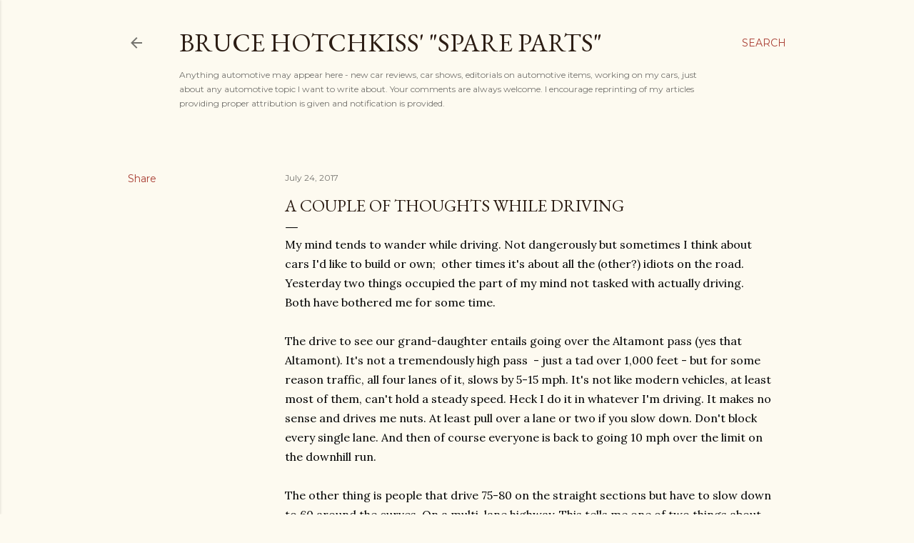

--- FILE ---
content_type: text/html; charset=UTF-8
request_url: http://www.brucehotchkiss.net/2017/07/a-couple-of-thoughts-while-driving.html
body_size: 20964
content:
<!DOCTYPE html>
<html dir='ltr' lang='en'>
<head>
<meta content='width=device-width, initial-scale=1' name='viewport'/>
<title>A couple of thoughts while driving</title>
<meta content='text/html; charset=UTF-8' http-equiv='Content-Type'/>
<!-- Chrome, Firefox OS and Opera -->
<meta content='#fdfaf0' name='theme-color'/>
<!-- Windows Phone -->
<meta content='#fdfaf0' name='msapplication-navbutton-color'/>
<meta content='blogger' name='generator'/>
<link href='http://www.brucehotchkiss.net/favicon.ico' rel='icon' type='image/x-icon'/>
<link href='http://www.brucehotchkiss.net/2017/07/a-couple-of-thoughts-while-driving.html' rel='canonical'/>
<link rel="alternate" type="application/atom+xml" title="Bruce Hotchkiss&#39; &quot;Spare Parts&quot; - Atom" href="http://www.brucehotchkiss.net/feeds/posts/default" />
<link rel="alternate" type="application/rss+xml" title="Bruce Hotchkiss&#39; &quot;Spare Parts&quot; - RSS" href="http://www.brucehotchkiss.net/feeds/posts/default?alt=rss" />
<link rel="service.post" type="application/atom+xml" title="Bruce Hotchkiss&#39; &quot;Spare Parts&quot; - Atom" href="https://www.blogger.com/feeds/3143230475979450871/posts/default" />

<link rel="alternate" type="application/atom+xml" title="Bruce Hotchkiss&#39; &quot;Spare Parts&quot; - Atom" href="http://www.brucehotchkiss.net/feeds/7565538516331660429/comments/default" />
<!--Can't find substitution for tag [blog.ieCssRetrofitLinks]-->
<meta content='http://www.brucehotchkiss.net/2017/07/a-couple-of-thoughts-while-driving.html' property='og:url'/>
<meta content='A couple of thoughts while driving' property='og:title'/>
<meta content='My mind tends to wander while driving. Not dangerously but sometimes I think about cars I&#39;d like to build or own;  other times it&#39;s about al...' property='og:description'/>
<style type='text/css'>@font-face{font-family:'EB Garamond';font-style:normal;font-weight:400;font-display:swap;src:url(//fonts.gstatic.com/s/ebgaramond/v32/SlGDmQSNjdsmc35JDF1K5E55YMjF_7DPuGi-6_RkCY9_WamXgHlIbvw.woff2)format('woff2');unicode-range:U+0460-052F,U+1C80-1C8A,U+20B4,U+2DE0-2DFF,U+A640-A69F,U+FE2E-FE2F;}@font-face{font-family:'EB Garamond';font-style:normal;font-weight:400;font-display:swap;src:url(//fonts.gstatic.com/s/ebgaramond/v32/SlGDmQSNjdsmc35JDF1K5E55YMjF_7DPuGi-6_RkAI9_WamXgHlIbvw.woff2)format('woff2');unicode-range:U+0301,U+0400-045F,U+0490-0491,U+04B0-04B1,U+2116;}@font-face{font-family:'EB Garamond';font-style:normal;font-weight:400;font-display:swap;src:url(//fonts.gstatic.com/s/ebgaramond/v32/SlGDmQSNjdsmc35JDF1K5E55YMjF_7DPuGi-6_RkCI9_WamXgHlIbvw.woff2)format('woff2');unicode-range:U+1F00-1FFF;}@font-face{font-family:'EB Garamond';font-style:normal;font-weight:400;font-display:swap;src:url(//fonts.gstatic.com/s/ebgaramond/v32/SlGDmQSNjdsmc35JDF1K5E55YMjF_7DPuGi-6_RkB49_WamXgHlIbvw.woff2)format('woff2');unicode-range:U+0370-0377,U+037A-037F,U+0384-038A,U+038C,U+038E-03A1,U+03A3-03FF;}@font-face{font-family:'EB Garamond';font-style:normal;font-weight:400;font-display:swap;src:url(//fonts.gstatic.com/s/ebgaramond/v32/SlGDmQSNjdsmc35JDF1K5E55YMjF_7DPuGi-6_RkC49_WamXgHlIbvw.woff2)format('woff2');unicode-range:U+0102-0103,U+0110-0111,U+0128-0129,U+0168-0169,U+01A0-01A1,U+01AF-01B0,U+0300-0301,U+0303-0304,U+0308-0309,U+0323,U+0329,U+1EA0-1EF9,U+20AB;}@font-face{font-family:'EB Garamond';font-style:normal;font-weight:400;font-display:swap;src:url(//fonts.gstatic.com/s/ebgaramond/v32/SlGDmQSNjdsmc35JDF1K5E55YMjF_7DPuGi-6_RkCo9_WamXgHlIbvw.woff2)format('woff2');unicode-range:U+0100-02BA,U+02BD-02C5,U+02C7-02CC,U+02CE-02D7,U+02DD-02FF,U+0304,U+0308,U+0329,U+1D00-1DBF,U+1E00-1E9F,U+1EF2-1EFF,U+2020,U+20A0-20AB,U+20AD-20C0,U+2113,U+2C60-2C7F,U+A720-A7FF;}@font-face{font-family:'EB Garamond';font-style:normal;font-weight:400;font-display:swap;src:url(//fonts.gstatic.com/s/ebgaramond/v32/SlGDmQSNjdsmc35JDF1K5E55YMjF_7DPuGi-6_RkBI9_WamXgHlI.woff2)format('woff2');unicode-range:U+0000-00FF,U+0131,U+0152-0153,U+02BB-02BC,U+02C6,U+02DA,U+02DC,U+0304,U+0308,U+0329,U+2000-206F,U+20AC,U+2122,U+2191,U+2193,U+2212,U+2215,U+FEFF,U+FFFD;}@font-face{font-family:'Lora';font-style:normal;font-weight:400;font-display:swap;src:url(//fonts.gstatic.com/s/lora/v37/0QI6MX1D_JOuGQbT0gvTJPa787weuxJMkq18ndeYxZ2JTg.woff2)format('woff2');unicode-range:U+0460-052F,U+1C80-1C8A,U+20B4,U+2DE0-2DFF,U+A640-A69F,U+FE2E-FE2F;}@font-face{font-family:'Lora';font-style:normal;font-weight:400;font-display:swap;src:url(//fonts.gstatic.com/s/lora/v37/0QI6MX1D_JOuGQbT0gvTJPa787weuxJFkq18ndeYxZ2JTg.woff2)format('woff2');unicode-range:U+0301,U+0400-045F,U+0490-0491,U+04B0-04B1,U+2116;}@font-face{font-family:'Lora';font-style:normal;font-weight:400;font-display:swap;src:url(//fonts.gstatic.com/s/lora/v37/0QI6MX1D_JOuGQbT0gvTJPa787weuxI9kq18ndeYxZ2JTg.woff2)format('woff2');unicode-range:U+0302-0303,U+0305,U+0307-0308,U+0310,U+0312,U+0315,U+031A,U+0326-0327,U+032C,U+032F-0330,U+0332-0333,U+0338,U+033A,U+0346,U+034D,U+0391-03A1,U+03A3-03A9,U+03B1-03C9,U+03D1,U+03D5-03D6,U+03F0-03F1,U+03F4-03F5,U+2016-2017,U+2034-2038,U+203C,U+2040,U+2043,U+2047,U+2050,U+2057,U+205F,U+2070-2071,U+2074-208E,U+2090-209C,U+20D0-20DC,U+20E1,U+20E5-20EF,U+2100-2112,U+2114-2115,U+2117-2121,U+2123-214F,U+2190,U+2192,U+2194-21AE,U+21B0-21E5,U+21F1-21F2,U+21F4-2211,U+2213-2214,U+2216-22FF,U+2308-230B,U+2310,U+2319,U+231C-2321,U+2336-237A,U+237C,U+2395,U+239B-23B7,U+23D0,U+23DC-23E1,U+2474-2475,U+25AF,U+25B3,U+25B7,U+25BD,U+25C1,U+25CA,U+25CC,U+25FB,U+266D-266F,U+27C0-27FF,U+2900-2AFF,U+2B0E-2B11,U+2B30-2B4C,U+2BFE,U+3030,U+FF5B,U+FF5D,U+1D400-1D7FF,U+1EE00-1EEFF;}@font-face{font-family:'Lora';font-style:normal;font-weight:400;font-display:swap;src:url(//fonts.gstatic.com/s/lora/v37/0QI6MX1D_JOuGQbT0gvTJPa787weuxIvkq18ndeYxZ2JTg.woff2)format('woff2');unicode-range:U+0001-000C,U+000E-001F,U+007F-009F,U+20DD-20E0,U+20E2-20E4,U+2150-218F,U+2190,U+2192,U+2194-2199,U+21AF,U+21E6-21F0,U+21F3,U+2218-2219,U+2299,U+22C4-22C6,U+2300-243F,U+2440-244A,U+2460-24FF,U+25A0-27BF,U+2800-28FF,U+2921-2922,U+2981,U+29BF,U+29EB,U+2B00-2BFF,U+4DC0-4DFF,U+FFF9-FFFB,U+10140-1018E,U+10190-1019C,U+101A0,U+101D0-101FD,U+102E0-102FB,U+10E60-10E7E,U+1D2C0-1D2D3,U+1D2E0-1D37F,U+1F000-1F0FF,U+1F100-1F1AD,U+1F1E6-1F1FF,U+1F30D-1F30F,U+1F315,U+1F31C,U+1F31E,U+1F320-1F32C,U+1F336,U+1F378,U+1F37D,U+1F382,U+1F393-1F39F,U+1F3A7-1F3A8,U+1F3AC-1F3AF,U+1F3C2,U+1F3C4-1F3C6,U+1F3CA-1F3CE,U+1F3D4-1F3E0,U+1F3ED,U+1F3F1-1F3F3,U+1F3F5-1F3F7,U+1F408,U+1F415,U+1F41F,U+1F426,U+1F43F,U+1F441-1F442,U+1F444,U+1F446-1F449,U+1F44C-1F44E,U+1F453,U+1F46A,U+1F47D,U+1F4A3,U+1F4B0,U+1F4B3,U+1F4B9,U+1F4BB,U+1F4BF,U+1F4C8-1F4CB,U+1F4D6,U+1F4DA,U+1F4DF,U+1F4E3-1F4E6,U+1F4EA-1F4ED,U+1F4F7,U+1F4F9-1F4FB,U+1F4FD-1F4FE,U+1F503,U+1F507-1F50B,U+1F50D,U+1F512-1F513,U+1F53E-1F54A,U+1F54F-1F5FA,U+1F610,U+1F650-1F67F,U+1F687,U+1F68D,U+1F691,U+1F694,U+1F698,U+1F6AD,U+1F6B2,U+1F6B9-1F6BA,U+1F6BC,U+1F6C6-1F6CF,U+1F6D3-1F6D7,U+1F6E0-1F6EA,U+1F6F0-1F6F3,U+1F6F7-1F6FC,U+1F700-1F7FF,U+1F800-1F80B,U+1F810-1F847,U+1F850-1F859,U+1F860-1F887,U+1F890-1F8AD,U+1F8B0-1F8BB,U+1F8C0-1F8C1,U+1F900-1F90B,U+1F93B,U+1F946,U+1F984,U+1F996,U+1F9E9,U+1FA00-1FA6F,U+1FA70-1FA7C,U+1FA80-1FA89,U+1FA8F-1FAC6,U+1FACE-1FADC,U+1FADF-1FAE9,U+1FAF0-1FAF8,U+1FB00-1FBFF;}@font-face{font-family:'Lora';font-style:normal;font-weight:400;font-display:swap;src:url(//fonts.gstatic.com/s/lora/v37/0QI6MX1D_JOuGQbT0gvTJPa787weuxJOkq18ndeYxZ2JTg.woff2)format('woff2');unicode-range:U+0102-0103,U+0110-0111,U+0128-0129,U+0168-0169,U+01A0-01A1,U+01AF-01B0,U+0300-0301,U+0303-0304,U+0308-0309,U+0323,U+0329,U+1EA0-1EF9,U+20AB;}@font-face{font-family:'Lora';font-style:normal;font-weight:400;font-display:swap;src:url(//fonts.gstatic.com/s/lora/v37/0QI6MX1D_JOuGQbT0gvTJPa787weuxJPkq18ndeYxZ2JTg.woff2)format('woff2');unicode-range:U+0100-02BA,U+02BD-02C5,U+02C7-02CC,U+02CE-02D7,U+02DD-02FF,U+0304,U+0308,U+0329,U+1D00-1DBF,U+1E00-1E9F,U+1EF2-1EFF,U+2020,U+20A0-20AB,U+20AD-20C0,U+2113,U+2C60-2C7F,U+A720-A7FF;}@font-face{font-family:'Lora';font-style:normal;font-weight:400;font-display:swap;src:url(//fonts.gstatic.com/s/lora/v37/0QI6MX1D_JOuGQbT0gvTJPa787weuxJBkq18ndeYxZ0.woff2)format('woff2');unicode-range:U+0000-00FF,U+0131,U+0152-0153,U+02BB-02BC,U+02C6,U+02DA,U+02DC,U+0304,U+0308,U+0329,U+2000-206F,U+20AC,U+2122,U+2191,U+2193,U+2212,U+2215,U+FEFF,U+FFFD;}@font-face{font-family:'Montserrat';font-style:normal;font-weight:400;font-display:swap;src:url(//fonts.gstatic.com/s/montserrat/v31/JTUSjIg1_i6t8kCHKm459WRhyyTh89ZNpQ.woff2)format('woff2');unicode-range:U+0460-052F,U+1C80-1C8A,U+20B4,U+2DE0-2DFF,U+A640-A69F,U+FE2E-FE2F;}@font-face{font-family:'Montserrat';font-style:normal;font-weight:400;font-display:swap;src:url(//fonts.gstatic.com/s/montserrat/v31/JTUSjIg1_i6t8kCHKm459W1hyyTh89ZNpQ.woff2)format('woff2');unicode-range:U+0301,U+0400-045F,U+0490-0491,U+04B0-04B1,U+2116;}@font-face{font-family:'Montserrat';font-style:normal;font-weight:400;font-display:swap;src:url(//fonts.gstatic.com/s/montserrat/v31/JTUSjIg1_i6t8kCHKm459WZhyyTh89ZNpQ.woff2)format('woff2');unicode-range:U+0102-0103,U+0110-0111,U+0128-0129,U+0168-0169,U+01A0-01A1,U+01AF-01B0,U+0300-0301,U+0303-0304,U+0308-0309,U+0323,U+0329,U+1EA0-1EF9,U+20AB;}@font-face{font-family:'Montserrat';font-style:normal;font-weight:400;font-display:swap;src:url(//fonts.gstatic.com/s/montserrat/v31/JTUSjIg1_i6t8kCHKm459WdhyyTh89ZNpQ.woff2)format('woff2');unicode-range:U+0100-02BA,U+02BD-02C5,U+02C7-02CC,U+02CE-02D7,U+02DD-02FF,U+0304,U+0308,U+0329,U+1D00-1DBF,U+1E00-1E9F,U+1EF2-1EFF,U+2020,U+20A0-20AB,U+20AD-20C0,U+2113,U+2C60-2C7F,U+A720-A7FF;}@font-face{font-family:'Montserrat';font-style:normal;font-weight:400;font-display:swap;src:url(//fonts.gstatic.com/s/montserrat/v31/JTUSjIg1_i6t8kCHKm459WlhyyTh89Y.woff2)format('woff2');unicode-range:U+0000-00FF,U+0131,U+0152-0153,U+02BB-02BC,U+02C6,U+02DA,U+02DC,U+0304,U+0308,U+0329,U+2000-206F,U+20AC,U+2122,U+2191,U+2193,U+2212,U+2215,U+FEFF,U+FFFD;}@font-face{font-family:'Montserrat';font-style:normal;font-weight:700;font-display:swap;src:url(//fonts.gstatic.com/s/montserrat/v31/JTUSjIg1_i6t8kCHKm459WRhyyTh89ZNpQ.woff2)format('woff2');unicode-range:U+0460-052F,U+1C80-1C8A,U+20B4,U+2DE0-2DFF,U+A640-A69F,U+FE2E-FE2F;}@font-face{font-family:'Montserrat';font-style:normal;font-weight:700;font-display:swap;src:url(//fonts.gstatic.com/s/montserrat/v31/JTUSjIg1_i6t8kCHKm459W1hyyTh89ZNpQ.woff2)format('woff2');unicode-range:U+0301,U+0400-045F,U+0490-0491,U+04B0-04B1,U+2116;}@font-face{font-family:'Montserrat';font-style:normal;font-weight:700;font-display:swap;src:url(//fonts.gstatic.com/s/montserrat/v31/JTUSjIg1_i6t8kCHKm459WZhyyTh89ZNpQ.woff2)format('woff2');unicode-range:U+0102-0103,U+0110-0111,U+0128-0129,U+0168-0169,U+01A0-01A1,U+01AF-01B0,U+0300-0301,U+0303-0304,U+0308-0309,U+0323,U+0329,U+1EA0-1EF9,U+20AB;}@font-face{font-family:'Montserrat';font-style:normal;font-weight:700;font-display:swap;src:url(//fonts.gstatic.com/s/montserrat/v31/JTUSjIg1_i6t8kCHKm459WdhyyTh89ZNpQ.woff2)format('woff2');unicode-range:U+0100-02BA,U+02BD-02C5,U+02C7-02CC,U+02CE-02D7,U+02DD-02FF,U+0304,U+0308,U+0329,U+1D00-1DBF,U+1E00-1E9F,U+1EF2-1EFF,U+2020,U+20A0-20AB,U+20AD-20C0,U+2113,U+2C60-2C7F,U+A720-A7FF;}@font-face{font-family:'Montserrat';font-style:normal;font-weight:700;font-display:swap;src:url(//fonts.gstatic.com/s/montserrat/v31/JTUSjIg1_i6t8kCHKm459WlhyyTh89Y.woff2)format('woff2');unicode-range:U+0000-00FF,U+0131,U+0152-0153,U+02BB-02BC,U+02C6,U+02DA,U+02DC,U+0304,U+0308,U+0329,U+2000-206F,U+20AC,U+2122,U+2191,U+2193,U+2212,U+2215,U+FEFF,U+FFFD;}</style>
<style id='page-skin-1' type='text/css'><!--
/*! normalize.css v3.0.1 | MIT License | git.io/normalize */html{font-family:sans-serif;-ms-text-size-adjust:100%;-webkit-text-size-adjust:100%}body{margin:0}article,aside,details,figcaption,figure,footer,header,hgroup,main,nav,section,summary{display:block}audio,canvas,progress,video{display:inline-block;vertical-align:baseline}audio:not([controls]){display:none;height:0}[hidden],template{display:none}a{background:transparent}a:active,a:hover{outline:0}abbr[title]{border-bottom:1px dotted}b,strong{font-weight:bold}dfn{font-style:italic}h1{font-size:2em;margin:.67em 0}mark{background:#ff0;color:#000}small{font-size:80%}sub,sup{font-size:75%;line-height:0;position:relative;vertical-align:baseline}sup{top:-0.5em}sub{bottom:-0.25em}img{border:0}svg:not(:root){overflow:hidden}figure{margin:1em 40px}hr{-moz-box-sizing:content-box;box-sizing:content-box;height:0}pre{overflow:auto}code,kbd,pre,samp{font-family:monospace,monospace;font-size:1em}button,input,optgroup,select,textarea{color:inherit;font:inherit;margin:0}button{overflow:visible}button,select{text-transform:none}button,html input[type="button"],input[type="reset"],input[type="submit"]{-webkit-appearance:button;cursor:pointer}button[disabled],html input[disabled]{cursor:default}button::-moz-focus-inner,input::-moz-focus-inner{border:0;padding:0}input{line-height:normal}input[type="checkbox"],input[type="radio"]{box-sizing:border-box;padding:0}input[type="number"]::-webkit-inner-spin-button,input[type="number"]::-webkit-outer-spin-button{height:auto}input[type="search"]{-webkit-appearance:textfield;-moz-box-sizing:content-box;-webkit-box-sizing:content-box;box-sizing:content-box}input[type="search"]::-webkit-search-cancel-button,input[type="search"]::-webkit-search-decoration{-webkit-appearance:none}fieldset{border:1px solid #c0c0c0;margin:0 2px;padding:.35em .625em .75em}legend{border:0;padding:0}textarea{overflow:auto}optgroup{font-weight:bold}table{border-collapse:collapse;border-spacing:0}td,th{padding:0}
/*!************************************************
* Blogger Template Style
* Name: Soho
**************************************************/
body{
overflow-wrap:break-word;
word-break:break-word;
word-wrap:break-word
}
.hidden{
display:none
}
.invisible{
visibility:hidden
}
.container::after,.float-container::after{
clear:both;
content:"";
display:table
}
.clearboth{
clear:both
}
#comments .comment .comment-actions,.subscribe-popup .FollowByEmail .follow-by-email-submit{
background:0 0;
border:0;
box-shadow:none;
color:#a93e33;
cursor:pointer;
font-size:14px;
font-weight:700;
outline:0;
text-decoration:none;
text-transform:uppercase;
width:auto
}
.dim-overlay{
background-color:rgba(0,0,0,.54);
height:100vh;
left:0;
position:fixed;
top:0;
width:100%
}
#sharing-dim-overlay{
background-color:transparent
}
input::-ms-clear{
display:none
}
.blogger-logo,.svg-icon-24.blogger-logo{
fill:#ff9800;
opacity:1
}
.loading-spinner-large{
-webkit-animation:mspin-rotate 1.568s infinite linear;
animation:mspin-rotate 1.568s infinite linear;
height:48px;
overflow:hidden;
position:absolute;
width:48px;
z-index:200
}
.loading-spinner-large>div{
-webkit-animation:mspin-revrot 5332ms infinite steps(4);
animation:mspin-revrot 5332ms infinite steps(4)
}
.loading-spinner-large>div>div{
-webkit-animation:mspin-singlecolor-large-film 1333ms infinite steps(81);
animation:mspin-singlecolor-large-film 1333ms infinite steps(81);
background-size:100%;
height:48px;
width:3888px
}
.mspin-black-large>div>div,.mspin-grey_54-large>div>div{
background-image:url(https://www.blogblog.com/indie/mspin_black_large.svg)
}
.mspin-white-large>div>div{
background-image:url(https://www.blogblog.com/indie/mspin_white_large.svg)
}
.mspin-grey_54-large{
opacity:.54
}
@-webkit-keyframes mspin-singlecolor-large-film{
from{
-webkit-transform:translateX(0);
transform:translateX(0)
}
to{
-webkit-transform:translateX(-3888px);
transform:translateX(-3888px)
}
}
@keyframes mspin-singlecolor-large-film{
from{
-webkit-transform:translateX(0);
transform:translateX(0)
}
to{
-webkit-transform:translateX(-3888px);
transform:translateX(-3888px)
}
}
@-webkit-keyframes mspin-rotate{
from{
-webkit-transform:rotate(0);
transform:rotate(0)
}
to{
-webkit-transform:rotate(360deg);
transform:rotate(360deg)
}
}
@keyframes mspin-rotate{
from{
-webkit-transform:rotate(0);
transform:rotate(0)
}
to{
-webkit-transform:rotate(360deg);
transform:rotate(360deg)
}
}
@-webkit-keyframes mspin-revrot{
from{
-webkit-transform:rotate(0);
transform:rotate(0)
}
to{
-webkit-transform:rotate(-360deg);
transform:rotate(-360deg)
}
}
@keyframes mspin-revrot{
from{
-webkit-transform:rotate(0);
transform:rotate(0)
}
to{
-webkit-transform:rotate(-360deg);
transform:rotate(-360deg)
}
}
.skip-navigation{
background-color:#fff;
box-sizing:border-box;
color:#000;
display:block;
height:0;
left:0;
line-height:50px;
overflow:hidden;
padding-top:0;
position:fixed;
text-align:center;
top:0;
-webkit-transition:box-shadow .3s,height .3s,padding-top .3s;
transition:box-shadow .3s,height .3s,padding-top .3s;
width:100%;
z-index:900
}
.skip-navigation:focus{
box-shadow:0 4px 5px 0 rgba(0,0,0,.14),0 1px 10px 0 rgba(0,0,0,.12),0 2px 4px -1px rgba(0,0,0,.2);
height:50px
}
#main{
outline:0
}
.main-heading{
position:absolute;
clip:rect(1px,1px,1px,1px);
padding:0;
border:0;
height:1px;
width:1px;
overflow:hidden
}
.Attribution{
margin-top:1em;
text-align:center
}
.Attribution .blogger img,.Attribution .blogger svg{
vertical-align:bottom
}
.Attribution .blogger img{
margin-right:.5em
}
.Attribution div{
line-height:24px;
margin-top:.5em
}
.Attribution .copyright,.Attribution .image-attribution{
font-size:.7em;
margin-top:1.5em
}
.BLOG_mobile_video_class{
display:none
}
.bg-photo{
background-attachment:scroll!important
}
body .CSS_LIGHTBOX{
z-index:900
}
.extendable .show-less,.extendable .show-more{
border-color:#a93e33;
color:#a93e33;
margin-top:8px
}
.extendable .show-less.hidden,.extendable .show-more.hidden{
display:none
}
.inline-ad{
display:none;
max-width:100%;
overflow:hidden
}
.adsbygoogle{
display:block
}
#cookieChoiceInfo{
bottom:0;
top:auto
}
iframe.b-hbp-video{
border:0
}
.post-body img{
max-width:100%
}
.post-body iframe{
max-width:100%
}
.post-body a[imageanchor="1"]{
display:inline-block
}
.byline{
margin-right:1em
}
.byline:last-child{
margin-right:0
}
.link-copied-dialog{
max-width:520px;
outline:0
}
.link-copied-dialog .modal-dialog-buttons{
margin-top:8px
}
.link-copied-dialog .goog-buttonset-default{
background:0 0;
border:0
}
.link-copied-dialog .goog-buttonset-default:focus{
outline:0
}
.paging-control-container{
margin-bottom:16px
}
.paging-control-container .paging-control{
display:inline-block
}
.paging-control-container .comment-range-text::after,.paging-control-container .paging-control{
color:#a93e33
}
.paging-control-container .comment-range-text,.paging-control-container .paging-control{
margin-right:8px
}
.paging-control-container .comment-range-text::after,.paging-control-container .paging-control::after{
content:"\b7";
cursor:default;
padding-left:8px;
pointer-events:none
}
.paging-control-container .comment-range-text:last-child::after,.paging-control-container .paging-control:last-child::after{
content:none
}
.byline.reactions iframe{
height:20px
}
.b-notification{
color:#000;
background-color:#fff;
border-bottom:solid 1px #000;
box-sizing:border-box;
padding:16px 32px;
text-align:center
}
.b-notification.visible{
-webkit-transition:margin-top .3s cubic-bezier(.4,0,.2,1);
transition:margin-top .3s cubic-bezier(.4,0,.2,1)
}
.b-notification.invisible{
position:absolute
}
.b-notification-close{
position:absolute;
right:8px;
top:8px
}
.no-posts-message{
line-height:40px;
text-align:center
}
@media screen and (max-width:1162px){
body.item-view .post-body a[imageanchor="1"][style*="float: left;"],body.item-view .post-body a[imageanchor="1"][style*="float: right;"]{
float:none!important;
clear:none!important
}
body.item-view .post-body a[imageanchor="1"] img{
display:block;
height:auto;
margin:0 auto
}
body.item-view .post-body>.separator:first-child>a[imageanchor="1"]:first-child{
margin-top:20px
}
.post-body a[imageanchor]{
display:block
}
body.item-view .post-body a[imageanchor="1"]{
margin-left:0!important;
margin-right:0!important
}
body.item-view .post-body a[imageanchor="1"]+a[imageanchor="1"]{
margin-top:16px
}
}
.item-control{
display:none
}
#comments{
border-top:1px dashed rgba(0,0,0,.54);
margin-top:20px;
padding:20px
}
#comments .comment-thread ol{
margin:0;
padding-left:0;
padding-left:0
}
#comments .comment .comment-replybox-single,#comments .comment-thread .comment-replies{
margin-left:60px
}
#comments .comment-thread .thread-count{
display:none
}
#comments .comment{
list-style-type:none;
padding:0 0 30px;
position:relative
}
#comments .comment .comment{
padding-bottom:8px
}
.comment .avatar-image-container{
position:absolute
}
.comment .avatar-image-container img{
border-radius:50%
}
.avatar-image-container svg,.comment .avatar-image-container .avatar-icon{
border-radius:50%;
border:solid 1px #000000;
box-sizing:border-box;
fill:#000000;
height:35px;
margin:0;
padding:7px;
width:35px
}
.comment .comment-block{
margin-top:10px;
margin-left:60px;
padding-bottom:0
}
#comments .comment-author-header-wrapper{
margin-left:40px
}
#comments .comment .thread-expanded .comment-block{
padding-bottom:20px
}
#comments .comment .comment-header .user,#comments .comment .comment-header .user a{
color:#000000;
font-style:normal;
font-weight:700
}
#comments .comment .comment-actions{
bottom:0;
margin-bottom:15px;
position:absolute
}
#comments .comment .comment-actions>*{
margin-right:8px
}
#comments .comment .comment-header .datetime{
bottom:0;
color:rgba(0, 0, 0, 0.54);
display:inline-block;
font-size:13px;
font-style:italic;
margin-left:8px
}
#comments .comment .comment-footer .comment-timestamp a,#comments .comment .comment-header .datetime a{
color:rgba(0, 0, 0, 0.54)
}
#comments .comment .comment-content,.comment .comment-body{
margin-top:12px;
word-break:break-word
}
.comment-body{
margin-bottom:12px
}
#comments.embed[data-num-comments="0"]{
border:0;
margin-top:0;
padding-top:0
}
#comments.embed[data-num-comments="0"] #comment-post-message,#comments.embed[data-num-comments="0"] div.comment-form>p,#comments.embed[data-num-comments="0"] p.comment-footer{
display:none
}
#comment-editor-src{
display:none
}
.comments .comments-content .loadmore.loaded{
max-height:0;
opacity:0;
overflow:hidden
}
.extendable .remaining-items{
height:0;
overflow:hidden;
-webkit-transition:height .3s cubic-bezier(.4,0,.2,1);
transition:height .3s cubic-bezier(.4,0,.2,1)
}
.extendable .remaining-items.expanded{
height:auto
}
.svg-icon-24,.svg-icon-24-button{
cursor:pointer;
height:24px;
width:24px;
min-width:24px
}
.touch-icon{
margin:-12px;
padding:12px
}
.touch-icon:active,.touch-icon:focus{
background-color:rgba(153,153,153,.4);
border-radius:50%
}
svg:not(:root).touch-icon{
overflow:visible
}
html[dir=rtl] .rtl-reversible-icon{
-webkit-transform:scaleX(-1);
-ms-transform:scaleX(-1);
transform:scaleX(-1)
}
.svg-icon-24-button,.touch-icon-button{
background:0 0;
border:0;
margin:0;
outline:0;
padding:0
}
.touch-icon-button .touch-icon:active,.touch-icon-button .touch-icon:focus{
background-color:transparent
}
.touch-icon-button:active .touch-icon,.touch-icon-button:focus .touch-icon{
background-color:rgba(153,153,153,.4);
border-radius:50%
}
.Profile .default-avatar-wrapper .avatar-icon{
border-radius:50%;
border:solid 1px #000000;
box-sizing:border-box;
fill:#000000;
margin:0
}
.Profile .individual .default-avatar-wrapper .avatar-icon{
padding:25px
}
.Profile .individual .avatar-icon,.Profile .individual .profile-img{
height:120px;
width:120px
}
.Profile .team .default-avatar-wrapper .avatar-icon{
padding:8px
}
.Profile .team .avatar-icon,.Profile .team .default-avatar-wrapper,.Profile .team .profile-img{
height:40px;
width:40px
}
.snippet-container{
margin:0;
position:relative;
overflow:hidden
}
.snippet-fade{
bottom:0;
box-sizing:border-box;
position:absolute;
width:96px
}
.snippet-fade{
right:0
}
.snippet-fade:after{
content:"\2026"
}
.snippet-fade:after{
float:right
}
.centered-top-container.sticky{
left:0;
position:fixed;
right:0;
top:0;
width:auto;
z-index:50;
-webkit-transition-property:opacity,-webkit-transform;
transition-property:opacity,-webkit-transform;
transition-property:transform,opacity;
transition-property:transform,opacity,-webkit-transform;
-webkit-transition-duration:.2s;
transition-duration:.2s;
-webkit-transition-timing-function:cubic-bezier(.4,0,.2,1);
transition-timing-function:cubic-bezier(.4,0,.2,1)
}
.centered-top-placeholder{
display:none
}
.collapsed-header .centered-top-placeholder{
display:block
}
.centered-top-container .Header .replaced h1,.centered-top-placeholder .Header .replaced h1{
display:none
}
.centered-top-container.sticky .Header .replaced h1{
display:block
}
.centered-top-container.sticky .Header .header-widget{
background:0 0
}
.centered-top-container.sticky .Header .header-image-wrapper{
display:none
}
.centered-top-container img,.centered-top-placeholder img{
max-width:100%
}
.collapsible{
-webkit-transition:height .3s cubic-bezier(.4,0,.2,1);
transition:height .3s cubic-bezier(.4,0,.2,1)
}
.collapsible,.collapsible>summary{
display:block;
overflow:hidden
}
.collapsible>:not(summary){
display:none
}
.collapsible[open]>:not(summary){
display:block
}
.collapsible:focus,.collapsible>summary:focus{
outline:0
}
.collapsible>summary{
cursor:pointer;
display:block;
padding:0
}
.collapsible:focus>summary,.collapsible>summary:focus{
background-color:transparent
}
.collapsible>summary::-webkit-details-marker{
display:none
}
.collapsible-title{
-webkit-box-align:center;
-webkit-align-items:center;
-ms-flex-align:center;
align-items:center;
display:-webkit-box;
display:-webkit-flex;
display:-ms-flexbox;
display:flex
}
.collapsible-title .title{
-webkit-box-flex:1;
-webkit-flex:1 1 auto;
-ms-flex:1 1 auto;
flex:1 1 auto;
-webkit-box-ordinal-group:1;
-webkit-order:0;
-ms-flex-order:0;
order:0;
overflow:hidden;
text-overflow:ellipsis;
white-space:nowrap
}
.collapsible-title .chevron-down,.collapsible[open] .collapsible-title .chevron-up{
display:block
}
.collapsible-title .chevron-up,.collapsible[open] .collapsible-title .chevron-down{
display:none
}
.flat-button{
cursor:pointer;
display:inline-block;
font-weight:700;
text-transform:uppercase;
border-radius:2px;
padding:8px;
margin:-8px
}
.flat-icon-button{
background:0 0;
border:0;
margin:0;
outline:0;
padding:0;
margin:-12px;
padding:12px;
cursor:pointer;
box-sizing:content-box;
display:inline-block;
line-height:0
}
.flat-icon-button,.flat-icon-button .splash-wrapper{
border-radius:50%
}
.flat-icon-button .splash.animate{
-webkit-animation-duration:.3s;
animation-duration:.3s
}
.overflowable-container{
max-height:28px;
overflow:hidden;
position:relative
}
.overflow-button{
cursor:pointer
}
#overflowable-dim-overlay{
background:0 0
}
.overflow-popup{
box-shadow:0 2px 2px 0 rgba(0,0,0,.14),0 3px 1px -2px rgba(0,0,0,.2),0 1px 5px 0 rgba(0,0,0,.12);
background-color:#fdfaf0;
left:0;
max-width:calc(100% - 32px);
position:absolute;
top:0;
visibility:hidden;
z-index:101
}
.overflow-popup ul{
list-style:none
}
.overflow-popup .tabs li,.overflow-popup li{
display:block;
height:auto
}
.overflow-popup .tabs li{
padding-left:0;
padding-right:0
}
.overflow-button.hidden,.overflow-popup .tabs li.hidden,.overflow-popup li.hidden{
display:none
}
.search{
display:-webkit-box;
display:-webkit-flex;
display:-ms-flexbox;
display:flex;
line-height:24px;
width:24px
}
.search.focused{
width:100%
}
.search.focused .section{
width:100%
}
.search form{
z-index:101
}
.search h3{
display:none
}
.search form{
display:-webkit-box;
display:-webkit-flex;
display:-ms-flexbox;
display:flex;
-webkit-box-flex:1;
-webkit-flex:1 0 0;
-ms-flex:1 0 0px;
flex:1 0 0;
border-bottom:solid 1px transparent;
padding-bottom:8px
}
.search form>*{
display:none
}
.search.focused form>*{
display:block
}
.search .search-input label{
display:none
}
.centered-top-placeholder.cloned .search form{
z-index:30
}
.search.focused form{
border-color:rgba(0, 0, 0, 0.54);
position:relative;
width:auto
}
.collapsed-header .centered-top-container .search.focused form{
border-bottom-color:transparent
}
.search-expand{
-webkit-box-flex:0;
-webkit-flex:0 0 auto;
-ms-flex:0 0 auto;
flex:0 0 auto
}
.search-expand-text{
display:none
}
.search-close{
display:inline;
vertical-align:middle
}
.search-input{
-webkit-box-flex:1;
-webkit-flex:1 0 1px;
-ms-flex:1 0 1px;
flex:1 0 1px
}
.search-input input{
background:0 0;
border:0;
box-sizing:border-box;
color:rgba(0, 0, 0, 0.54);
display:inline-block;
outline:0;
width:calc(100% - 48px)
}
.search-input input.no-cursor{
color:transparent;
text-shadow:0 0 0 rgba(0, 0, 0, 0.54)
}
.collapsed-header .centered-top-container .search-action,.collapsed-header .centered-top-container .search-input input{
color:rgba(0, 0, 0, 0.54)
}
.collapsed-header .centered-top-container .search-input input.no-cursor{
color:transparent;
text-shadow:0 0 0 rgba(0, 0, 0, 0.54)
}
.collapsed-header .centered-top-container .search-input input.no-cursor:focus,.search-input input.no-cursor:focus{
outline:0
}
.search-focused>*{
visibility:hidden
}
.search-focused .search,.search-focused .search-icon{
visibility:visible
}
.search.focused .search-action{
display:block
}
.search.focused .search-action:disabled{
opacity:.3
}
.widget.Sharing .sharing-button{
display:none
}
.widget.Sharing .sharing-buttons li{
padding:0
}
.widget.Sharing .sharing-buttons li span{
display:none
}
.post-share-buttons{
position:relative
}
.centered-bottom .share-buttons .svg-icon-24,.share-buttons .svg-icon-24{
fill:#000000
}
.sharing-open.touch-icon-button:active .touch-icon,.sharing-open.touch-icon-button:focus .touch-icon{
background-color:transparent
}
.share-buttons{
background-color:#fdfaf0;
border-radius:2px;
box-shadow:0 2px 2px 0 rgba(0,0,0,.14),0 3px 1px -2px rgba(0,0,0,.2),0 1px 5px 0 rgba(0,0,0,.12);
color:#000000;
list-style:none;
margin:0;
padding:8px 0;
position:absolute;
top:-11px;
min-width:200px;
z-index:101
}
.share-buttons.hidden{
display:none
}
.sharing-button{
background:0 0;
border:0;
margin:0;
outline:0;
padding:0;
cursor:pointer
}
.share-buttons li{
margin:0;
height:48px
}
.share-buttons li:last-child{
margin-bottom:0
}
.share-buttons li .sharing-platform-button{
box-sizing:border-box;
cursor:pointer;
display:block;
height:100%;
margin-bottom:0;
padding:0 16px;
position:relative;
width:100%
}
.share-buttons li .sharing-platform-button:focus,.share-buttons li .sharing-platform-button:hover{
background-color:rgba(128,128,128,.1);
outline:0
}
.share-buttons li svg[class*=" sharing-"],.share-buttons li svg[class^=sharing-]{
position:absolute;
top:10px
}
.share-buttons li span.sharing-platform-button{
position:relative;
top:0
}
.share-buttons li .platform-sharing-text{
display:block;
font-size:16px;
line-height:48px;
white-space:nowrap
}
.share-buttons li .platform-sharing-text{
margin-left:56px
}
.sidebar-container{
background-color:#f7f7f7;
max-width:284px;
overflow-y:auto;
-webkit-transition-property:-webkit-transform;
transition-property:-webkit-transform;
transition-property:transform;
transition-property:transform,-webkit-transform;
-webkit-transition-duration:.3s;
transition-duration:.3s;
-webkit-transition-timing-function:cubic-bezier(0,0,.2,1);
transition-timing-function:cubic-bezier(0,0,.2,1);
width:284px;
z-index:101;
-webkit-overflow-scrolling:touch
}
.sidebar-container .navigation{
line-height:0;
padding:16px
}
.sidebar-container .sidebar-back{
cursor:pointer
}
.sidebar-container .widget{
background:0 0;
margin:0 16px;
padding:16px 0
}
.sidebar-container .widget .title{
color:rgba(0, 0, 0, 0.54);
margin:0
}
.sidebar-container .widget ul{
list-style:none;
margin:0;
padding:0
}
.sidebar-container .widget ul ul{
margin-left:1em
}
.sidebar-container .widget li{
font-size:16px;
line-height:normal
}
.sidebar-container .widget+.widget{
border-top:1px dashed rgba(0, 0, 0, 0.54)
}
.BlogArchive li{
margin:16px 0
}
.BlogArchive li:last-child{
margin-bottom:0
}
.Label li a{
display:inline-block
}
.BlogArchive .post-count,.Label .label-count{
float:right;
margin-left:.25em
}
.BlogArchive .post-count::before,.Label .label-count::before{
content:"("
}
.BlogArchive .post-count::after,.Label .label-count::after{
content:")"
}
.widget.Translate .skiptranslate>div{
display:block!important
}
.widget.Profile .profile-link{
display:-webkit-box;
display:-webkit-flex;
display:-ms-flexbox;
display:flex
}
.widget.Profile .team-member .default-avatar-wrapper,.widget.Profile .team-member .profile-img{
-webkit-box-flex:0;
-webkit-flex:0 0 auto;
-ms-flex:0 0 auto;
flex:0 0 auto;
margin-right:1em
}
.widget.Profile .individual .profile-link{
-webkit-box-orient:vertical;
-webkit-box-direction:normal;
-webkit-flex-direction:column;
-ms-flex-direction:column;
flex-direction:column
}
.widget.Profile .team .profile-link .profile-name{
-webkit-align-self:center;
-ms-flex-item-align:center;
align-self:center;
display:block;
-webkit-box-flex:1;
-webkit-flex:1 1 auto;
-ms-flex:1 1 auto;
flex:1 1 auto
}
.dim-overlay{
background-color:rgba(0,0,0,.54);
z-index:100
}
body.sidebar-visible{
overflow-y:hidden
}
@media screen and (max-width:1439px){
.sidebar-container{
bottom:0;
position:fixed;
top:0;
left:0;
right:auto
}
.sidebar-container.sidebar-invisible{
-webkit-transition-timing-function:cubic-bezier(.4,0,.6,1);
transition-timing-function:cubic-bezier(.4,0,.6,1)
}
html[dir=ltr] .sidebar-container.sidebar-invisible{
-webkit-transform:translateX(-284px);
-ms-transform:translateX(-284px);
transform:translateX(-284px)
}
html[dir=rtl] .sidebar-container.sidebar-invisible{
-webkit-transform:translateX(284px);
-ms-transform:translateX(284px);
transform:translateX(284px)
}
}
@media screen and (min-width:1440px){
.sidebar-container{
position:absolute;
top:0;
left:0;
right:auto
}
.sidebar-container .navigation{
display:none
}
}
.dialog{
box-shadow:0 2px 2px 0 rgba(0,0,0,.14),0 3px 1px -2px rgba(0,0,0,.2),0 1px 5px 0 rgba(0,0,0,.12);
background:#fdfaf0;
box-sizing:border-box;
color:#000000;
padding:30px;
position:fixed;
text-align:center;
width:calc(100% - 24px);
z-index:101
}
.dialog input[type=email],.dialog input[type=text]{
background-color:transparent;
border:0;
border-bottom:solid 1px rgba(0,0,0,.12);
color:#000000;
display:block;
font-family:EB Garamond, serif;
font-size:16px;
line-height:24px;
margin:auto;
padding-bottom:7px;
outline:0;
text-align:center;
width:100%
}
.dialog input[type=email]::-webkit-input-placeholder,.dialog input[type=text]::-webkit-input-placeholder{
color:#000000
}
.dialog input[type=email]::-moz-placeholder,.dialog input[type=text]::-moz-placeholder{
color:#000000
}
.dialog input[type=email]:-ms-input-placeholder,.dialog input[type=text]:-ms-input-placeholder{
color:#000000
}
.dialog input[type=email]::-ms-input-placeholder,.dialog input[type=text]::-ms-input-placeholder{
color:#000000
}
.dialog input[type=email]::placeholder,.dialog input[type=text]::placeholder{
color:#000000
}
.dialog input[type=email]:focus,.dialog input[type=text]:focus{
border-bottom:solid 2px #a93e33;
padding-bottom:6px
}
.dialog input.no-cursor{
color:transparent;
text-shadow:0 0 0 #000000
}
.dialog input.no-cursor:focus{
outline:0
}
.dialog input.no-cursor:focus{
outline:0
}
.dialog input[type=submit]{
font-family:EB Garamond, serif
}
.dialog .goog-buttonset-default{
color:#a93e33
}
.subscribe-popup{
max-width:364px
}
.subscribe-popup h3{
color:#2c1d14;
font-size:1.8em;
margin-top:0
}
.subscribe-popup .FollowByEmail h3{
display:none
}
.subscribe-popup .FollowByEmail .follow-by-email-submit{
color:#a93e33;
display:inline-block;
margin:0 auto;
margin-top:24px;
width:auto;
white-space:normal
}
.subscribe-popup .FollowByEmail .follow-by-email-submit:disabled{
cursor:default;
opacity:.3
}
@media (max-width:800px){
.blog-name div.widget.Subscribe{
margin-bottom:16px
}
body.item-view .blog-name div.widget.Subscribe{
margin:8px auto 16px auto;
width:100%
}
}
body#layout .bg-photo,body#layout .bg-photo-overlay{
display:none
}
body#layout .page_body{
padding:0;
position:relative;
top:0
}
body#layout .page{
display:inline-block;
left:inherit;
position:relative;
vertical-align:top;
width:540px
}
body#layout .centered{
max-width:954px
}
body#layout .navigation{
display:none
}
body#layout .sidebar-container{
display:inline-block;
width:40%
}
body#layout .hamburger-menu,body#layout .search{
display:none
}
body{
background-color:#fdfaf0;
color:#000000;
font:normal 400 20px EB Garamond, serif;
height:100%;
margin:0;
min-height:100vh
}
h1,h2,h3,h4,h5,h6{
font-weight:400
}
a{
color:#a93e33;
text-decoration:none
}
.dim-overlay{
z-index:100
}
body.sidebar-visible .page_body{
overflow-y:scroll
}
.widget .title{
color:rgba(0, 0, 0, 0.54);
font:normal 400 12px Montserrat, sans-serif
}
.extendable .show-less,.extendable .show-more{
color:#a93e33;
font:normal 400 12px Montserrat, sans-serif;
margin:12px -8px 0 -8px;
text-transform:uppercase
}
.footer .widget,.main .widget{
margin:50px 0
}
.main .widget .title{
text-transform:uppercase
}
.inline-ad{
display:block;
margin-top:50px
}
.adsbygoogle{
text-align:center
}
.page_body{
display:-webkit-box;
display:-webkit-flex;
display:-ms-flexbox;
display:flex;
-webkit-box-orient:vertical;
-webkit-box-direction:normal;
-webkit-flex-direction:column;
-ms-flex-direction:column;
flex-direction:column;
min-height:100vh;
position:relative;
z-index:20
}
.page_body>*{
-webkit-box-flex:0;
-webkit-flex:0 0 auto;
-ms-flex:0 0 auto;
flex:0 0 auto
}
.page_body>#footer{
margin-top:auto
}
.centered-bottom,.centered-top{
margin:0 32px;
max-width:100%
}
.centered-top{
padding-bottom:12px;
padding-top:12px
}
.sticky .centered-top{
padding-bottom:0;
padding-top:0
}
.centered-top-container,.centered-top-placeholder{
background:#fdfaf0
}
.centered-top{
display:-webkit-box;
display:-webkit-flex;
display:-ms-flexbox;
display:flex;
-webkit-flex-wrap:wrap;
-ms-flex-wrap:wrap;
flex-wrap:wrap;
-webkit-box-pack:justify;
-webkit-justify-content:space-between;
-ms-flex-pack:justify;
justify-content:space-between;
position:relative
}
.sticky .centered-top{
-webkit-flex-wrap:nowrap;
-ms-flex-wrap:nowrap;
flex-wrap:nowrap
}
.centered-top-container .svg-icon-24,.centered-top-placeholder .svg-icon-24{
fill:rgba(0, 0, 0, 0.54)
}
.back-button-container,.hamburger-menu-container{
-webkit-box-flex:0;
-webkit-flex:0 0 auto;
-ms-flex:0 0 auto;
flex:0 0 auto;
height:48px;
-webkit-box-ordinal-group:2;
-webkit-order:1;
-ms-flex-order:1;
order:1
}
.sticky .back-button-container,.sticky .hamburger-menu-container{
-webkit-box-ordinal-group:2;
-webkit-order:1;
-ms-flex-order:1;
order:1
}
.back-button,.hamburger-menu,.search-expand-icon{
cursor:pointer;
margin-top:0
}
.search{
-webkit-box-align:start;
-webkit-align-items:flex-start;
-ms-flex-align:start;
align-items:flex-start;
-webkit-box-flex:0;
-webkit-flex:0 0 auto;
-ms-flex:0 0 auto;
flex:0 0 auto;
height:48px;
margin-left:24px;
-webkit-box-ordinal-group:4;
-webkit-order:3;
-ms-flex-order:3;
order:3
}
.search,.search.focused{
width:auto
}
.search.focused{
position:static
}
.sticky .search{
display:none;
-webkit-box-ordinal-group:5;
-webkit-order:4;
-ms-flex-order:4;
order:4
}
.search .section{
right:0;
margin-top:12px;
position:absolute;
top:12px;
width:0
}
.sticky .search .section{
top:0
}
.search-expand{
background:0 0;
border:0;
margin:0;
outline:0;
padding:0;
color:#a93e33;
cursor:pointer;
-webkit-box-flex:0;
-webkit-flex:0 0 auto;
-ms-flex:0 0 auto;
flex:0 0 auto;
font:normal 400 12px Montserrat, sans-serif;
text-transform:uppercase;
word-break:normal
}
.search.focused .search-expand{
visibility:hidden
}
.search .dim-overlay{
background:0 0
}
.search.focused .section{
max-width:400px
}
.search.focused form{
border-color:rgba(0, 0, 0, 0.54);
height:24px
}
.search.focused .search-input{
display:-webkit-box;
display:-webkit-flex;
display:-ms-flexbox;
display:flex;
-webkit-box-flex:1;
-webkit-flex:1 1 auto;
-ms-flex:1 1 auto;
flex:1 1 auto
}
.search-input input{
-webkit-box-flex:1;
-webkit-flex:1 1 auto;
-ms-flex:1 1 auto;
flex:1 1 auto;
font:normal 400 16px Montserrat, sans-serif
}
.search input[type=submit]{
display:none
}
.subscribe-section-container{
-webkit-box-flex:1;
-webkit-flex:1 0 auto;
-ms-flex:1 0 auto;
flex:1 0 auto;
margin-left:24px;
-webkit-box-ordinal-group:3;
-webkit-order:2;
-ms-flex-order:2;
order:2;
text-align:right
}
.sticky .subscribe-section-container{
-webkit-box-flex:0;
-webkit-flex:0 0 auto;
-ms-flex:0 0 auto;
flex:0 0 auto;
-webkit-box-ordinal-group:4;
-webkit-order:3;
-ms-flex-order:3;
order:3
}
.subscribe-button{
background:0 0;
border:0;
margin:0;
outline:0;
padding:0;
color:#a93e33;
cursor:pointer;
display:inline-block;
font:normal 400 12px Montserrat, sans-serif;
line-height:48px;
margin:0;
text-transform:uppercase;
word-break:normal
}
.subscribe-popup h3{
color:rgba(0, 0, 0, 0.54);
font:normal 400 12px Montserrat, sans-serif;
margin-bottom:24px;
text-transform:uppercase
}
.subscribe-popup div.widget.FollowByEmail .follow-by-email-address{
color:#000000;
font:normal 400 12px Montserrat, sans-serif
}
.subscribe-popup div.widget.FollowByEmail .follow-by-email-submit{
color:#a93e33;
font:normal 400 12px Montserrat, sans-serif;
margin-top:24px;
text-transform:uppercase
}
.blog-name{
-webkit-box-flex:1;
-webkit-flex:1 1 100%;
-ms-flex:1 1 100%;
flex:1 1 100%;
-webkit-box-ordinal-group:5;
-webkit-order:4;
-ms-flex-order:4;
order:4;
overflow:hidden
}
.sticky .blog-name{
-webkit-box-flex:1;
-webkit-flex:1 1 auto;
-ms-flex:1 1 auto;
flex:1 1 auto;
margin:0 12px;
-webkit-box-ordinal-group:3;
-webkit-order:2;
-ms-flex-order:2;
order:2
}
body.search-view .centered-top.search-focused .blog-name{
display:none
}
.widget.Header h1{
font:normal 400 18px EB Garamond, serif;
margin:0;
text-transform:uppercase
}
.widget.Header h1,.widget.Header h1 a{
color:#2c1d14
}
.widget.Header p{
color:rgba(0, 0, 0, 0.54);
font:normal 400 12px Montserrat, sans-serif;
line-height:1.7
}
.sticky .widget.Header h1{
font-size:16px;
line-height:48px;
overflow:hidden;
overflow-wrap:normal;
text-overflow:ellipsis;
white-space:nowrap;
word-wrap:normal
}
.sticky .widget.Header p{
display:none
}
.sticky{
box-shadow:0 1px 3px rgba(0, 0, 0, 0.1)
}
#page_list_top .widget.PageList{
font:normal 400 14px Montserrat, sans-serif;
line-height:28px
}
#page_list_top .widget.PageList .title{
display:none
}
#page_list_top .widget.PageList .overflowable-contents{
overflow:hidden
}
#page_list_top .widget.PageList .overflowable-contents ul{
list-style:none;
margin:0;
padding:0
}
#page_list_top .widget.PageList .overflow-popup ul{
list-style:none;
margin:0;
padding:0 20px
}
#page_list_top .widget.PageList .overflowable-contents li{
display:inline-block
}
#page_list_top .widget.PageList .overflowable-contents li.hidden{
display:none
}
#page_list_top .widget.PageList .overflowable-contents li:not(:first-child):before{
color:rgba(0, 0, 0, 0.54);
content:"\b7"
}
#page_list_top .widget.PageList .overflow-button a,#page_list_top .widget.PageList .overflow-popup li a,#page_list_top .widget.PageList .overflowable-contents li a{
color:rgba(0, 0, 0, 0.54);
font:normal 400 14px Montserrat, sans-serif;
line-height:28px;
text-transform:uppercase
}
#page_list_top .widget.PageList .overflow-popup li.selected a,#page_list_top .widget.PageList .overflowable-contents li.selected a{
color:rgba(0, 0, 0, 0.54);
font:normal 700 14px Montserrat, sans-serif;
line-height:28px
}
#page_list_top .widget.PageList .overflow-button{
display:inline
}
.sticky #page_list_top{
display:none
}
body.homepage-view .hero-image.has-image{
background:#fdfaf0 url(http://2.bp.blogspot.com/-UWegg4xrw5g/XbX9owlnlhI/AAAAAAAAMMw/heiSKzqu_9I0KB1Ah_x8DBFK_8ug6u-DgCK4BGAYYCw/s0/IMG_3168.jpg) repeat scroll top left;
background-attachment:scroll;
background-color:#fdfaf0;
background-size:cover;
height:62.5vw;
max-height:75vh;
min-height:200px;
width:100%
}
.post-filter-message{
background-color:#f4d6d3;
color:rgba(0, 0, 0, 0.54);
display:-webkit-box;
display:-webkit-flex;
display:-ms-flexbox;
display:flex;
-webkit-flex-wrap:wrap;
-ms-flex-wrap:wrap;
flex-wrap:wrap;
font:normal 400 12px Montserrat, sans-serif;
-webkit-box-pack:justify;
-webkit-justify-content:space-between;
-ms-flex-pack:justify;
justify-content:space-between;
margin-top:50px;
padding:18px
}
.post-filter-message .message-container{
-webkit-box-flex:1;
-webkit-flex:1 1 auto;
-ms-flex:1 1 auto;
flex:1 1 auto;
min-width:0
}
.post-filter-message .home-link-container{
-webkit-box-flex:0;
-webkit-flex:0 0 auto;
-ms-flex:0 0 auto;
flex:0 0 auto
}
.post-filter-message .search-label,.post-filter-message .search-query{
color:rgba(0, 0, 0, 0.87);
font:normal 700 12px Montserrat, sans-serif;
text-transform:uppercase
}
.post-filter-message .home-link,.post-filter-message .home-link a{
color:#a93e33;
font:normal 700 12px Montserrat, sans-serif;
text-transform:uppercase
}
.widget.FeaturedPost .thumb.hero-thumb{
background-position:center;
background-size:cover;
height:360px
}
.widget.FeaturedPost .featured-post-snippet:before{
content:"\2014"
}
.snippet-container,.snippet-fade{
font:normal 400 14px Lora, serif;
line-height:23.8px
}
.snippet-container{
max-height:166.6px;
overflow:hidden
}
.snippet-fade{
background:-webkit-linear-gradient(left,#fdfaf0 0,#fdfaf0 20%,rgba(253, 250, 240, 0) 100%);
background:linear-gradient(to left,#fdfaf0 0,#fdfaf0 20%,rgba(253, 250, 240, 0) 100%);
color:#000000
}
.post-sidebar{
display:none
}
.widget.Blog .blog-posts .post-outer-container{
width:100%
}
.no-posts{
text-align:center
}
body.feed-view .widget.Blog .blog-posts .post-outer-container,body.item-view .widget.Blog .blog-posts .post-outer{
margin-bottom:50px
}
.widget.Blog .post.no-featured-image,.widget.PopularPosts .post.no-featured-image{
background-color:#f4d6d3;
padding:30px
}
.widget.Blog .post>.post-share-buttons-top{
right:0;
position:absolute;
top:0
}
.widget.Blog .post>.post-share-buttons-bottom{
bottom:0;
right:0;
position:absolute
}
.blog-pager{
text-align:right
}
.blog-pager a{
color:#a93e33;
font:normal 400 12px Montserrat, sans-serif;
text-transform:uppercase
}
.blog-pager .blog-pager-newer-link,.blog-pager .home-link{
display:none
}
.post-title{
font:normal 400 20px EB Garamond, serif;
margin:0;
text-transform:uppercase
}
.post-title,.post-title a{
color:#2c1d14
}
.post.no-featured-image .post-title,.post.no-featured-image .post-title a{
color:#000000
}
body.item-view .post-body-container:before{
content:"\2014"
}
.post-body{
color:#000000;
font:normal 400 14px Lora, serif;
line-height:1.7
}
.post-body blockquote{
color:#000000;
font:normal 400 16px Montserrat, sans-serif;
line-height:1.7;
margin-left:0;
margin-right:0
}
.post-body img{
height:auto;
max-width:100%
}
.post-body .tr-caption{
color:#000000;
font:normal 400 12px Montserrat, sans-serif;
line-height:1.7
}
.snippet-thumbnail{
position:relative
}
.snippet-thumbnail .post-header{
background:#fdfaf0;
bottom:0;
margin-bottom:0;
padding-right:15px;
padding-bottom:5px;
padding-top:5px;
position:absolute
}
.snippet-thumbnail img{
width:100%
}
.post-footer,.post-header{
margin:8px 0
}
body.item-view .widget.Blog .post-header{
margin:0 0 16px 0
}
body.item-view .widget.Blog .post-footer{
margin:50px 0 0 0
}
.widget.FeaturedPost .post-footer{
display:-webkit-box;
display:-webkit-flex;
display:-ms-flexbox;
display:flex;
-webkit-flex-wrap:wrap;
-ms-flex-wrap:wrap;
flex-wrap:wrap;
-webkit-box-pack:justify;
-webkit-justify-content:space-between;
-ms-flex-pack:justify;
justify-content:space-between
}
.widget.FeaturedPost .post-footer>*{
-webkit-box-flex:0;
-webkit-flex:0 1 auto;
-ms-flex:0 1 auto;
flex:0 1 auto
}
.widget.FeaturedPost .post-footer,.widget.FeaturedPost .post-footer a,.widget.FeaturedPost .post-footer button{
line-height:1.7
}
.jump-link{
margin:-8px
}
.post-header,.post-header a,.post-header button{
color:rgba(0, 0, 0, 0.54);
font:normal 400 12px Montserrat, sans-serif
}
.post.no-featured-image .post-header,.post.no-featured-image .post-header a,.post.no-featured-image .post-header button{
color:rgba(0, 0, 0, 0.54)
}
.post-footer,.post-footer a,.post-footer button{
color:#a93e33;
font:normal 400 12px Montserrat, sans-serif
}
.post.no-featured-image .post-footer,.post.no-featured-image .post-footer a,.post.no-featured-image .post-footer button{
color:#a93e33
}
body.item-view .post-footer-line{
line-height:2.3
}
.byline{
display:inline-block
}
.byline .flat-button{
text-transform:none
}
.post-header .byline:not(:last-child):after{
content:"\b7"
}
.post-header .byline:not(:last-child){
margin-right:0
}
.byline.post-labels a{
display:inline-block;
word-break:break-all
}
.byline.post-labels a:not(:last-child):after{
content:","
}
.byline.reactions .reactions-label{
line-height:22px;
vertical-align:top
}
.post-share-buttons{
margin-left:0
}
.share-buttons{
background-color:#fffdf9;
border-radius:0;
box-shadow:0 1px 1px 1px rgba(0, 0, 0, 0.1);
color:rgba(0, 0, 0, 0.87);
font:normal 400 16px Montserrat, sans-serif
}
.share-buttons .svg-icon-24{
fill:#a93e33
}
#comment-holder .continue{
display:none
}
#comment-editor{
margin-bottom:20px;
margin-top:20px
}
.widget.Attribution,.widget.Attribution .copyright,.widget.Attribution .copyright a,.widget.Attribution .image-attribution,.widget.Attribution .image-attribution a,.widget.Attribution a{
color:rgba(0, 0, 0, 0.54);
font:normal 400 12px Montserrat, sans-serif
}
.widget.Attribution svg{
fill:rgba(0, 0, 0, 0.54)
}
.widget.Attribution .blogger a{
display:-webkit-box;
display:-webkit-flex;
display:-ms-flexbox;
display:flex;
-webkit-align-content:center;
-ms-flex-line-pack:center;
align-content:center;
-webkit-box-pack:center;
-webkit-justify-content:center;
-ms-flex-pack:center;
justify-content:center;
line-height:24px
}
.widget.Attribution .blogger svg{
margin-right:8px
}
.widget.Profile ul{
list-style:none;
padding:0
}
.widget.Profile .individual .default-avatar-wrapper,.widget.Profile .individual .profile-img{
border-radius:50%;
display:inline-block;
height:120px;
width:120px
}
.widget.Profile .individual .profile-data a,.widget.Profile .team .profile-name{
color:#2c1d14;
font:normal 400 20px EB Garamond, serif;
text-transform:none
}
.widget.Profile .individual dd{
color:#000000;
font:normal 400 20px EB Garamond, serif;
margin:0 auto
}
.widget.Profile .individual .profile-link,.widget.Profile .team .visit-profile{
color:#a93e33;
font:normal 400 12px Montserrat, sans-serif;
text-transform:uppercase
}
.widget.Profile .team .default-avatar-wrapper,.widget.Profile .team .profile-img{
border-radius:50%;
float:left;
height:40px;
width:40px
}
.widget.Profile .team .profile-link .profile-name-wrapper{
-webkit-box-flex:1;
-webkit-flex:1 1 auto;
-ms-flex:1 1 auto;
flex:1 1 auto
}
.widget.Label li,.widget.Label span.label-size{
color:#a93e33;
display:inline-block;
font:normal 400 12px Montserrat, sans-serif;
word-break:break-all
}
.widget.Label li:not(:last-child):after,.widget.Label span.label-size:not(:last-child):after{
content:","
}
.widget.PopularPosts .post{
margin-bottom:50px
}
body.item-view #sidebar .widget.PopularPosts{
margin-left:40px;
width:inherit
}
#comments{
border-top:none;
padding:0
}
#comments .comment .comment-footer,#comments .comment .comment-header,#comments .comment .comment-header .datetime,#comments .comment .comment-header .datetime a{
color:rgba(0, 0, 0, 0.54);
font:normal 400 12px Montserrat, sans-serif
}
#comments .comment .comment-author,#comments .comment .comment-author a,#comments .comment .comment-header .user,#comments .comment .comment-header .user a{
color:#000000;
font:normal 400 14px Montserrat, sans-serif
}
#comments .comment .comment-body,#comments .comment .comment-content{
color:#000000;
font:normal 400 14px Lora, serif
}
#comments .comment .comment-actions,#comments .footer,#comments .footer a,#comments .loadmore,#comments .paging-control{
color:#a93e33;
font:normal 400 12px Montserrat, sans-serif;
text-transform:uppercase
}
#commentsHolder{
border-bottom:none;
border-top:none
}
#comments .comment-form h4{
position:absolute;
clip:rect(1px,1px,1px,1px);
padding:0;
border:0;
height:1px;
width:1px;
overflow:hidden
}
.sidebar-container{
background-color:#fdfaf0;
color:rgba(0, 0, 0, 0.54);
font:normal 400 14px Montserrat, sans-serif;
min-height:100%
}
html[dir=ltr] .sidebar-container{
box-shadow:1px 0 3px rgba(0, 0, 0, 0.1)
}
html[dir=rtl] .sidebar-container{
box-shadow:-1px 0 3px rgba(0, 0, 0, 0.1)
}
.sidebar-container a{
color:#a93e33
}
.sidebar-container .svg-icon-24{
fill:rgba(0, 0, 0, 0.54)
}
.sidebar-container .widget{
margin:0;
margin-left:40px;
padding:40px;
padding-left:0
}
.sidebar-container .widget+.widget{
border-top:1px solid rgba(0, 0, 0, 0.54)
}
.sidebar-container .widget .title{
color:rgba(0, 0, 0, 0.54);
font:normal 400 16px Montserrat, sans-serif
}
.sidebar-container .widget ul li,.sidebar-container .widget.BlogArchive #ArchiveList li{
font:normal 400 14px Montserrat, sans-serif;
margin:1em 0 0 0
}
.sidebar-container .BlogArchive .post-count,.sidebar-container .Label .label-count{
float:none
}
.sidebar-container .Label li a{
display:inline
}
.sidebar-container .widget.Profile .default-avatar-wrapper .avatar-icon{
border-color:#000000;
fill:#000000
}
.sidebar-container .widget.Profile .individual{
text-align:center
}
.sidebar-container .widget.Profile .individual dd:before{
content:"\2014";
display:block
}
.sidebar-container .widget.Profile .individual .profile-data a,.sidebar-container .widget.Profile .team .profile-name{
color:#000000;
font:normal 400 24px EB Garamond, serif
}
.sidebar-container .widget.Profile .individual dd{
color:rgba(0, 0, 0, 0.87);
font:normal 400 12px Montserrat, sans-serif;
margin:0 30px
}
.sidebar-container .widget.Profile .individual .profile-link,.sidebar-container .widget.Profile .team .visit-profile{
color:#a93e33;
font:normal 400 14px Montserrat, sans-serif
}
.sidebar-container .snippet-fade{
background:-webkit-linear-gradient(left,#fdfaf0 0,#fdfaf0 20%,rgba(253, 250, 240, 0) 100%);
background:linear-gradient(to left,#fdfaf0 0,#fdfaf0 20%,rgba(253, 250, 240, 0) 100%)
}
@media screen and (min-width:640px){
.centered-bottom,.centered-top{
margin:0 auto;
width:576px
}
.centered-top{
-webkit-flex-wrap:nowrap;
-ms-flex-wrap:nowrap;
flex-wrap:nowrap;
padding-bottom:24px;
padding-top:36px
}
.blog-name{
-webkit-box-flex:1;
-webkit-flex:1 1 auto;
-ms-flex:1 1 auto;
flex:1 1 auto;
min-width:0;
-webkit-box-ordinal-group:3;
-webkit-order:2;
-ms-flex-order:2;
order:2
}
.sticky .blog-name{
margin:0
}
.back-button-container,.hamburger-menu-container{
margin-right:36px;
-webkit-box-ordinal-group:2;
-webkit-order:1;
-ms-flex-order:1;
order:1
}
.search{
margin-left:36px;
-webkit-box-ordinal-group:5;
-webkit-order:4;
-ms-flex-order:4;
order:4
}
.search .section{
top:36px
}
.sticky .search{
display:block
}
.subscribe-section-container{
-webkit-box-flex:0;
-webkit-flex:0 0 auto;
-ms-flex:0 0 auto;
flex:0 0 auto;
margin-left:36px;
-webkit-box-ordinal-group:4;
-webkit-order:3;
-ms-flex-order:3;
order:3
}
.subscribe-button{
font:normal 400 14px Montserrat, sans-serif;
line-height:48px
}
.subscribe-popup h3{
font:normal 400 14px Montserrat, sans-serif
}
.subscribe-popup div.widget.FollowByEmail .follow-by-email-address{
font:normal 400 14px Montserrat, sans-serif
}
.subscribe-popup div.widget.FollowByEmail .follow-by-email-submit{
font:normal 400 14px Montserrat, sans-serif
}
.widget .title{
font:normal 400 14px Montserrat, sans-serif
}
.widget.Blog .post.no-featured-image,.widget.PopularPosts .post.no-featured-image{
padding:65px
}
.post-title{
font:normal 400 24px EB Garamond, serif
}
.blog-pager a{
font:normal 400 14px Montserrat, sans-serif
}
.widget.Header h1{
font:normal 400 36px EB Garamond, serif
}
.sticky .widget.Header h1{
font-size:24px
}
}
@media screen and (min-width:1162px){
.centered-bottom,.centered-top{
width:922px
}
.back-button-container,.hamburger-menu-container{
margin-right:48px
}
.search{
margin-left:48px
}
.search-expand{
font:normal 400 14px Montserrat, sans-serif;
line-height:48px
}
.search-expand-text{
display:block
}
.search-expand-icon{
display:none
}
.subscribe-section-container{
margin-left:48px
}
.post-filter-message{
font:normal 400 14px Montserrat, sans-serif
}
.post-filter-message .search-label,.post-filter-message .search-query{
font:normal 700 14px Montserrat, sans-serif
}
.post-filter-message .home-link{
font:normal 700 14px Montserrat, sans-serif
}
.widget.Blog .blog-posts .post-outer-container{
width:451px
}
body.error-view .widget.Blog .blog-posts .post-outer-container,body.item-view .widget.Blog .blog-posts .post-outer-container{
width:100%
}
body.item-view .widget.Blog .blog-posts .post-outer{
display:-webkit-box;
display:-webkit-flex;
display:-ms-flexbox;
display:flex
}
#comments,body.item-view .post-outer-container .inline-ad,body.item-view .widget.PopularPosts{
margin-left:220px;
width:682px
}
.post-sidebar{
box-sizing:border-box;
display:block;
font:normal 400 14px Montserrat, sans-serif;
padding-right:20px;
width:220px
}
.post-sidebar-item{
margin-bottom:30px
}
.post-sidebar-item ul{
list-style:none;
padding:0
}
.post-sidebar-item .sharing-button{
color:#a93e33;
cursor:pointer;
display:inline-block;
font:normal 400 14px Montserrat, sans-serif;
line-height:normal;
word-break:normal
}
.post-sidebar-labels li{
margin-bottom:8px
}
body.item-view .widget.Blog .post{
width:682px
}
.widget.Blog .post.no-featured-image,.widget.PopularPosts .post.no-featured-image{
padding:100px 65px
}
.page .widget.FeaturedPost .post-content{
display:-webkit-box;
display:-webkit-flex;
display:-ms-flexbox;
display:flex;
-webkit-box-pack:justify;
-webkit-justify-content:space-between;
-ms-flex-pack:justify;
justify-content:space-between
}
.page .widget.FeaturedPost .thumb-link{
display:-webkit-box;
display:-webkit-flex;
display:-ms-flexbox;
display:flex
}
.page .widget.FeaturedPost .thumb.hero-thumb{
height:auto;
min-height:300px;
width:451px
}
.page .widget.FeaturedPost .post-content.has-featured-image .post-text-container{
width:425px
}
.page .widget.FeaturedPost .post-content.no-featured-image .post-text-container{
width:100%
}
.page .widget.FeaturedPost .post-header{
margin:0 0 8px 0
}
.page .widget.FeaturedPost .post-footer{
margin:8px 0 0 0
}
.post-body{
font:normal 400 16px Lora, serif;
line-height:1.7
}
.post-body blockquote{
font:normal 400 24px Montserrat, sans-serif;
line-height:1.7
}
.snippet-container,.snippet-fade{
font:normal 400 16px Lora, serif;
line-height:27.2px
}
.snippet-container{
max-height:326.4px
}
.widget.Profile .individual .profile-data a,.widget.Profile .team .profile-name{
font:normal 400 24px EB Garamond, serif
}
.widget.Profile .individual .profile-link,.widget.Profile .team .visit-profile{
font:normal 400 14px Montserrat, sans-serif
}
}
@media screen and (min-width:1440px){
body{
position:relative
}
.page_body{
margin-left:284px
}
.sticky .centered-top{
padding-left:284px
}
.hamburger-menu-container{
display:none
}
.sidebar-container{
overflow:visible;
z-index:32
}
}

--></style>
<style id='template-skin-1' type='text/css'><!--
body#layout .hidden,
body#layout .invisible {
display: inherit;
}
body#layout .page {
width: 60%;
}
body#layout.ltr .page {
float: right;
}
body#layout.rtl .page {
float: left;
}
body#layout .sidebar-container {
width: 40%;
}
body#layout.ltr .sidebar-container {
float: left;
}
body#layout.rtl .sidebar-container {
float: right;
}
--></style>
<script async='async' src='//pagead2.googlesyndication.com/pagead/js/adsbygoogle.js'></script>
<script async='async' src='https://www.gstatic.com/external_hosted/imagesloaded/imagesloaded-3.1.8.min.js'></script>
<script async='async' src='https://www.gstatic.com/external_hosted/vanillamasonry-v3_1_5/masonry.pkgd.min.js'></script>
<script async='async' src='https://www.gstatic.com/external_hosted/clipboardjs/clipboard.min.js'></script>
<style>
    body.homepage-view .hero-image.has-image {background-image:url(http\:\/\/2.bp.blogspot.com\/-UWegg4xrw5g\/XbX9owlnlhI\/AAAAAAAAMMw\/heiSKzqu_9I0KB1Ah_x8DBFK_8ug6u-DgCK4BGAYYCw\/s0\/IMG_3168.jpg);}
    
@media (max-width: 320px) { body.homepage-view .hero-image.has-image {background-image:url(http\:\/\/2.bp.blogspot.com\/-UWegg4xrw5g\/XbX9owlnlhI\/AAAAAAAAMMw\/heiSKzqu_9I0KB1Ah_x8DBFK_8ug6u-DgCK4BGAYYCw\/w320\/IMG_3168.jpg);}}
@media (max-width: 640px) and (min-width: 321px) { body.homepage-view .hero-image.has-image {background-image:url(http\:\/\/2.bp.blogspot.com\/-UWegg4xrw5g\/XbX9owlnlhI\/AAAAAAAAMMw\/heiSKzqu_9I0KB1Ah_x8DBFK_8ug6u-DgCK4BGAYYCw\/w640\/IMG_3168.jpg);}}
@media (max-width: 800px) and (min-width: 641px) { body.homepage-view .hero-image.has-image {background-image:url(http\:\/\/2.bp.blogspot.com\/-UWegg4xrw5g\/XbX9owlnlhI\/AAAAAAAAMMw\/heiSKzqu_9I0KB1Ah_x8DBFK_8ug6u-DgCK4BGAYYCw\/w800\/IMG_3168.jpg);}}
@media (max-width: 1024px) and (min-width: 801px) { body.homepage-view .hero-image.has-image {background-image:url(http\:\/\/2.bp.blogspot.com\/-UWegg4xrw5g\/XbX9owlnlhI\/AAAAAAAAMMw\/heiSKzqu_9I0KB1Ah_x8DBFK_8ug6u-DgCK4BGAYYCw\/w1024\/IMG_3168.jpg);}}
@media (max-width: 1440px) and (min-width: 1025px) { body.homepage-view .hero-image.has-image {background-image:url(http\:\/\/2.bp.blogspot.com\/-UWegg4xrw5g\/XbX9owlnlhI\/AAAAAAAAMMw\/heiSKzqu_9I0KB1Ah_x8DBFK_8ug6u-DgCK4BGAYYCw\/w1440\/IMG_3168.jpg);}}
@media (max-width: 1680px) and (min-width: 1441px) { body.homepage-view .hero-image.has-image {background-image:url(http\:\/\/2.bp.blogspot.com\/-UWegg4xrw5g\/XbX9owlnlhI\/AAAAAAAAMMw\/heiSKzqu_9I0KB1Ah_x8DBFK_8ug6u-DgCK4BGAYYCw\/w1680\/IMG_3168.jpg);}}
@media (max-width: 1920px) and (min-width: 1681px) { body.homepage-view .hero-image.has-image {background-image:url(http\:\/\/2.bp.blogspot.com\/-UWegg4xrw5g\/XbX9owlnlhI\/AAAAAAAAMMw\/heiSKzqu_9I0KB1Ah_x8DBFK_8ug6u-DgCK4BGAYYCw\/w1920\/IMG_3168.jpg);}}
/* Last tag covers anything over one higher than the previous max-size cap. */
@media (min-width: 1921px) { body.homepage-view .hero-image.has-image {background-image:url(http\:\/\/2.bp.blogspot.com\/-UWegg4xrw5g\/XbX9owlnlhI\/AAAAAAAAMMw\/heiSKzqu_9I0KB1Ah_x8DBFK_8ug6u-DgCK4BGAYYCw\/w2560\/IMG_3168.jpg);}}
  </style>
<link href='https://www.blogger.com/dyn-css/authorization.css?targetBlogID=3143230475979450871&amp;zx=89332d65-fe8d-4834-80aa-748f9dd78f0d' media='none' onload='if(media!=&#39;all&#39;)media=&#39;all&#39;' rel='stylesheet'/><noscript><link href='https://www.blogger.com/dyn-css/authorization.css?targetBlogID=3143230475979450871&amp;zx=89332d65-fe8d-4834-80aa-748f9dd78f0d' rel='stylesheet'/></noscript>
<meta name='google-adsense-platform-account' content='ca-host-pub-1556223355139109'/>
<meta name='google-adsense-platform-domain' content='blogspot.com'/>

<!-- data-ad-client=ca-pub-5597464586795130 -->

<link rel="stylesheet" href="https://fonts.googleapis.com/css2?display=swap&family=Calibri"></head>
<body class='post-view item-view version-1-3-3 variant-fancy_red'>
<a class='skip-navigation' href='#main' tabindex='0'>
Skip to main content
</a>
<div class='page'>
<div class='page_body'>
<div class='main-page-body-content'>
<div class='centered-top-placeholder'></div>
<header class='centered-top-container' role='banner'>
<div class='centered-top'>
<div class='back-button-container'>
<a href='http://www.brucehotchkiss.net/'>
<svg class='svg-icon-24 touch-icon back-button rtl-reversible-icon'>
<use xlink:href='/responsive/sprite_v1_6.css.svg#ic_arrow_back_black_24dp' xmlns:xlink='http://www.w3.org/1999/xlink'></use>
</svg>
</a>
</div>
<div class='search'>
<button aria-label='Search' class='search-expand touch-icon-button'>
<div class='search-expand-text'>Search</div>
<svg class='svg-icon-24 touch-icon search-expand-icon'>
<use xlink:href='/responsive/sprite_v1_6.css.svg#ic_search_black_24dp' xmlns:xlink='http://www.w3.org/1999/xlink'></use>
</svg>
</button>
<div class='section' id='search_top' name='Search (Top)'><div class='widget BlogSearch' data-version='2' id='BlogSearch1'>
<h3 class='title'>
Search This Blog
</h3>
<div class='widget-content' role='search'>
<form action='http://www.brucehotchkiss.net/search' target='_top'>
<div class='search-input'>
<input aria-label='Search this blog' autocomplete='off' name='q' placeholder='Search this blog' value=''/>
</div>
<label>
<input type='submit'/>
<svg class='svg-icon-24 touch-icon search-icon'>
<use xlink:href='/responsive/sprite_v1_6.css.svg#ic_search_black_24dp' xmlns:xlink='http://www.w3.org/1999/xlink'></use>
</svg>
</label>
</form>
</div>
</div></div>
</div>
<div class='blog-name'>
<div class='section' id='header' name='Header'><div class='widget Header' data-version='2' id='Header1'>
<div class='header-widget'>
<div>
<h1>
<a href='http://www.brucehotchkiss.net/'>
Bruce Hotchkiss' "Spare Parts"
</a>
</h1>
</div>
<p>
Anything automotive may appear here - new car reviews, car shows, editorials on automotive items, working on my cars, just about any automotive topic I want to write about. Your comments are always welcome. I encourage reprinting of my articles providing proper attribution is given and notification is provided.
</p>
</div>
</div></div>
<nav role='navigation'>
<div class='no-items section' id='page_list_top' name='Page List (Top)'>
</div>
</nav>
</div>
</div>
</header>
<div class='hero-image has-image'></div>
<main class='centered-bottom' id='main' role='main' tabindex='-1'>
<div class='main section' id='page_body' name='Page Body'>
<div class='widget Blog' data-version='2' id='Blog1'>
<div class='blog-posts hfeed container'>
<div class='post-outer-container'>
<div class='post-outer'>
<div class='post-sidebar'>
<div class='post-sidebar-item post-share-buttons'>
<div aria-owns='sharing-popup-Blog1-byline-7565538516331660429' class='sharing' data-title=''>
<button aria-controls='sharing-popup-Blog1-byline-7565538516331660429' aria-label='Share' class='sharing-button touch-icon-button' id='sharing-button-Blog1-byline-7565538516331660429' role='button'>
Share
</button>
<div class='share-buttons-container'>
<ul aria-hidden='true' aria-label='Share' class='share-buttons hidden' id='sharing-popup-Blog1-byline-7565538516331660429' role='menu'>
<li>
<span aria-label='Get link' class='sharing-platform-button sharing-element-link' data-href='https://www.blogger.com/share-post.g?blogID=3143230475979450871&postID=7565538516331660429&target=' data-url='http://www.brucehotchkiss.net/2017/07/a-couple-of-thoughts-while-driving.html' role='menuitem' tabindex='-1' title='Get link'>
<svg class='svg-icon-24 touch-icon sharing-link'>
<use xlink:href='/responsive/sprite_v1_6.css.svg#ic_24_link_dark' xmlns:xlink='http://www.w3.org/1999/xlink'></use>
</svg>
<span class='platform-sharing-text'>Get link</span>
</span>
</li>
<li>
<span aria-label='Share to Facebook' class='sharing-platform-button sharing-element-facebook' data-href='https://www.blogger.com/share-post.g?blogID=3143230475979450871&postID=7565538516331660429&target=facebook' data-url='http://www.brucehotchkiss.net/2017/07/a-couple-of-thoughts-while-driving.html' role='menuitem' tabindex='-1' title='Share to Facebook'>
<svg class='svg-icon-24 touch-icon sharing-facebook'>
<use xlink:href='/responsive/sprite_v1_6.css.svg#ic_24_facebook_dark' xmlns:xlink='http://www.w3.org/1999/xlink'></use>
</svg>
<span class='platform-sharing-text'>Facebook</span>
</span>
</li>
<li>
<span aria-label='Share to X' class='sharing-platform-button sharing-element-twitter' data-href='https://www.blogger.com/share-post.g?blogID=3143230475979450871&postID=7565538516331660429&target=twitter' data-url='http://www.brucehotchkiss.net/2017/07/a-couple-of-thoughts-while-driving.html' role='menuitem' tabindex='-1' title='Share to X'>
<svg class='svg-icon-24 touch-icon sharing-twitter'>
<use xlink:href='/responsive/sprite_v1_6.css.svg#ic_24_twitter_dark' xmlns:xlink='http://www.w3.org/1999/xlink'></use>
</svg>
<span class='platform-sharing-text'>X</span>
</span>
</li>
<li>
<span aria-label='Share to Pinterest' class='sharing-platform-button sharing-element-pinterest' data-href='https://www.blogger.com/share-post.g?blogID=3143230475979450871&postID=7565538516331660429&target=pinterest' data-url='http://www.brucehotchkiss.net/2017/07/a-couple-of-thoughts-while-driving.html' role='menuitem' tabindex='-1' title='Share to Pinterest'>
<svg class='svg-icon-24 touch-icon sharing-pinterest'>
<use xlink:href='/responsive/sprite_v1_6.css.svg#ic_24_pinterest_dark' xmlns:xlink='http://www.w3.org/1999/xlink'></use>
</svg>
<span class='platform-sharing-text'>Pinterest</span>
</span>
</li>
<li>
<span aria-label='Email' class='sharing-platform-button sharing-element-email' data-href='https://www.blogger.com/share-post.g?blogID=3143230475979450871&postID=7565538516331660429&target=email' data-url='http://www.brucehotchkiss.net/2017/07/a-couple-of-thoughts-while-driving.html' role='menuitem' tabindex='-1' title='Email'>
<svg class='svg-icon-24 touch-icon sharing-email'>
<use xlink:href='/responsive/sprite_v1_6.css.svg#ic_24_email_dark' xmlns:xlink='http://www.w3.org/1999/xlink'></use>
</svg>
<span class='platform-sharing-text'>Email</span>
</span>
</li>
<li aria-hidden='true' class='hidden'>
<span aria-label='Share to other apps' class='sharing-platform-button sharing-element-other' data-url='http://www.brucehotchkiss.net/2017/07/a-couple-of-thoughts-while-driving.html' role='menuitem' tabindex='-1' title='Share to other apps'>
<svg class='svg-icon-24 touch-icon sharing-sharingOther'>
<use xlink:href='/responsive/sprite_v1_6.css.svg#ic_more_horiz_black_24dp' xmlns:xlink='http://www.w3.org/1999/xlink'></use>
</svg>
<span class='platform-sharing-text'>Other Apps</span>
</span>
</li>
</ul>
</div>
</div>
</div>
</div>
<div class='post'>
<script type='application/ld+json'>{
  "@context": "http://schema.org",
  "@type": "BlogPosting",
  "mainEntityOfPage": {
    "@type": "WebPage",
    "@id": "http://www.brucehotchkiss.net/2017/07/a-couple-of-thoughts-while-driving.html"
  },
  "headline": "A couple of thoughts while driving","description": "My mind tends to wander while driving. Not dangerously but sometimes I think about cars I\u0026#39;d like to build or own; &#160;other times it\u0026#39;s ...","datePublished": "2017-07-24T13:45:00-07:00",
  "dateModified": "2017-07-24T13:45:10-07:00","image": {
    "@type": "ImageObject","url": "https://blogger.googleusercontent.com/img/b/U2hvZWJveA/AVvXsEgfMvYAhAbdHksiBA24JKmb2Tav6K0GviwztID3Cq4VpV96HaJfy0viIu8z1SSw_G9n5FQHZWSRao61M3e58ImahqBtr7LiOUS6m_w59IvDYwjmMcbq3fKW4JSbacqkbxTo8B90dWp0Cese92xfLMPe_tg11g/w1200/",
    "height": 348,
    "width": 1200},"publisher": {
    "@type": "Organization",
    "name": "Blogger",
    "logo": {
      "@type": "ImageObject",
      "url": "https://blogger.googleusercontent.com/img/b/U2hvZWJveA/AVvXsEgfMvYAhAbdHksiBA24JKmb2Tav6K0GviwztID3Cq4VpV96HaJfy0viIu8z1SSw_G9n5FQHZWSRao61M3e58ImahqBtr7LiOUS6m_w59IvDYwjmMcbq3fKW4JSbacqkbxTo8B90dWp0Cese92xfLMPe_tg11g/h60/",
      "width": 206,
      "height": 60
    }
  },"author": {
    "@type": "Person",
    "name": "Bruce Donald Hotchkiss"
  }
}</script>
<div class='post-header'>
<div class='post-header-line-1'>
<span class='byline post-timestamp'>
<meta content='http://www.brucehotchkiss.net/2017/07/a-couple-of-thoughts-while-driving.html'/>
<a class='timestamp-link' href='http://www.brucehotchkiss.net/2017/07/a-couple-of-thoughts-while-driving.html' rel='bookmark' title='permanent link'>
<time class='published' datetime='2017-07-24T13:45:00-07:00' title='2017-07-24T13:45:00-07:00'>
July 24, 2017
</time>
</a>
</span>
</div>
</div>
<a name='7565538516331660429'></a>
<h3 class='post-title entry-title'>
A couple of thoughts while driving
</h3>
<div class='post-body-container'>
<div class='post-body entry-content float-container' id='post-body-7565538516331660429'>
My mind tends to wander while driving. Not dangerously but sometimes I think about cars I'd like to build or own; &nbsp;other times it's about all the (other?) idiots on the road. Yesterday two things occupied the part of my mind not tasked with actually driving. Both have bothered me for some time.<br />
<br />
The drive to see our grand-daughter entails going over the Altamont pass (yes that Altamont). It's not a tremendously high pass &nbsp;- just a tad over 1,000 feet - but for some reason traffic, all four lanes of it, slows by 5-15 mph. It's not like modern vehicles, at least most of them, can't hold a steady speed. Heck I do it in whatever I'm driving. It makes no sense and drives me nuts. At least pull over a lane or two if you slow down. Don't block every single lane. And then of course everyone is back to going 10 mph over the limit on the downhill run.<br />
<br />
The other thing is people that drive 75-80 on the straight sections but have to slow down to 60 around the curves. On a multi-lane highway. This tells me one of two things about these drivers; a) either they are driving way too fast or, 2) they are incapable of going around a corner. Either way they should just stay off the road until they learn how to drive.
</div>
</div>
<div class='post-footer'>
<div class='post-footer-line post-footer-line-1'>
<div class='byline post-share-buttons goog-inline-block'>
<div aria-owns='sharing-popup-Blog1-footer-1-7565538516331660429' class='sharing' data-title='A couple of thoughts while driving'>
<button aria-controls='sharing-popup-Blog1-footer-1-7565538516331660429' aria-label='Share' class='sharing-button touch-icon-button' id='sharing-button-Blog1-footer-1-7565538516331660429' role='button'>
Share
</button>
<div class='share-buttons-container'>
<ul aria-hidden='true' aria-label='Share' class='share-buttons hidden' id='sharing-popup-Blog1-footer-1-7565538516331660429' role='menu'>
<li>
<span aria-label='Get link' class='sharing-platform-button sharing-element-link' data-href='https://www.blogger.com/share-post.g?blogID=3143230475979450871&postID=7565538516331660429&target=' data-url='http://www.brucehotchkiss.net/2017/07/a-couple-of-thoughts-while-driving.html' role='menuitem' tabindex='-1' title='Get link'>
<svg class='svg-icon-24 touch-icon sharing-link'>
<use xlink:href='/responsive/sprite_v1_6.css.svg#ic_24_link_dark' xmlns:xlink='http://www.w3.org/1999/xlink'></use>
</svg>
<span class='platform-sharing-text'>Get link</span>
</span>
</li>
<li>
<span aria-label='Share to Facebook' class='sharing-platform-button sharing-element-facebook' data-href='https://www.blogger.com/share-post.g?blogID=3143230475979450871&postID=7565538516331660429&target=facebook' data-url='http://www.brucehotchkiss.net/2017/07/a-couple-of-thoughts-while-driving.html' role='menuitem' tabindex='-1' title='Share to Facebook'>
<svg class='svg-icon-24 touch-icon sharing-facebook'>
<use xlink:href='/responsive/sprite_v1_6.css.svg#ic_24_facebook_dark' xmlns:xlink='http://www.w3.org/1999/xlink'></use>
</svg>
<span class='platform-sharing-text'>Facebook</span>
</span>
</li>
<li>
<span aria-label='Share to X' class='sharing-platform-button sharing-element-twitter' data-href='https://www.blogger.com/share-post.g?blogID=3143230475979450871&postID=7565538516331660429&target=twitter' data-url='http://www.brucehotchkiss.net/2017/07/a-couple-of-thoughts-while-driving.html' role='menuitem' tabindex='-1' title='Share to X'>
<svg class='svg-icon-24 touch-icon sharing-twitter'>
<use xlink:href='/responsive/sprite_v1_6.css.svg#ic_24_twitter_dark' xmlns:xlink='http://www.w3.org/1999/xlink'></use>
</svg>
<span class='platform-sharing-text'>X</span>
</span>
</li>
<li>
<span aria-label='Share to Pinterest' class='sharing-platform-button sharing-element-pinterest' data-href='https://www.blogger.com/share-post.g?blogID=3143230475979450871&postID=7565538516331660429&target=pinterest' data-url='http://www.brucehotchkiss.net/2017/07/a-couple-of-thoughts-while-driving.html' role='menuitem' tabindex='-1' title='Share to Pinterest'>
<svg class='svg-icon-24 touch-icon sharing-pinterest'>
<use xlink:href='/responsive/sprite_v1_6.css.svg#ic_24_pinterest_dark' xmlns:xlink='http://www.w3.org/1999/xlink'></use>
</svg>
<span class='platform-sharing-text'>Pinterest</span>
</span>
</li>
<li>
<span aria-label='Email' class='sharing-platform-button sharing-element-email' data-href='https://www.blogger.com/share-post.g?blogID=3143230475979450871&postID=7565538516331660429&target=email' data-url='http://www.brucehotchkiss.net/2017/07/a-couple-of-thoughts-while-driving.html' role='menuitem' tabindex='-1' title='Email'>
<svg class='svg-icon-24 touch-icon sharing-email'>
<use xlink:href='/responsive/sprite_v1_6.css.svg#ic_24_email_dark' xmlns:xlink='http://www.w3.org/1999/xlink'></use>
</svg>
<span class='platform-sharing-text'>Email</span>
</span>
</li>
<li aria-hidden='true' class='hidden'>
<span aria-label='Share to other apps' class='sharing-platform-button sharing-element-other' data-url='http://www.brucehotchkiss.net/2017/07/a-couple-of-thoughts-while-driving.html' role='menuitem' tabindex='-1' title='Share to other apps'>
<svg class='svg-icon-24 touch-icon sharing-sharingOther'>
<use xlink:href='/responsive/sprite_v1_6.css.svg#ic_more_horiz_black_24dp' xmlns:xlink='http://www.w3.org/1999/xlink'></use>
</svg>
<span class='platform-sharing-text'>Other Apps</span>
</span>
</li>
</ul>
</div>
</div>
</div>
<span class='byline'>
<a class='flat-button' href='https://www.blogger.com/email-post/3143230475979450871/7565538516331660429'>Email Post</a>
</span>
</div>
<div class='post-footer-line post-footer-line-2'>
</div>
<div class='post-footer-line post-footer-line-3'>
</div>
</div>
</div>
</div>
<section class='comments' data-num-comments='0' id='comments'>
<a name='comments'></a>
<h3 class='title'>Comments</h3>
<div id='Blog1_comments-block-wrapper'>
</div>
<div class='footer'>
<a href='https://www.blogger.com/comment/fullpage/post/3143230475979450871/7565538516331660429' onclick=''>
Post a Comment
</a>
</div>
</section>
<div class='inline-ad'>
<ins class='adsbygoogle' data-ad-client='ca-pub-5597464586795130' data-ad-format='auto' data-ad-host='ca-host-pub-1556223355139109' style='/* Done in css. */'>
</ins>
<script>
   (adsbygoogle = window.adsbygoogle || []).push({});
  </script>
</div>
</div>
</div>
<style>
    .post-body a.b-tooltip-container {
      position: relative;
      display: inline-block;
    }

    .post-body a.b-tooltip-container .b-tooltip {
      display: block !important;
      position: absolute;
      top: 100%;
      left: 50%;
      transform: translate(-20%, 1px);
      visibility: hidden;
      opacity: 0;
      z-index: 1;
      transition: opacity 0.2s ease-in-out;
    }

    .post-body a.b-tooltip-container .b-tooltip iframe {
      width: 200px;
      height: 198px;
      max-width: none;
      border: none;
      border-radius: 20px;
      box-shadow: 1px 1px 3px 1px rgba(0, 0, 0, 0.2);
    }

    @media (hover: hover) {
      .post-body a.b-tooltip-container:hover .b-tooltip {
        visibility: visible;
        opacity: 1;
      }
    }
  </style>
</div><div class='widget PopularPosts' data-version='2' id='PopularPosts1'>
<h3 class='title'>
Popular Posts
</h3>
<div class='widget-content'>
<div role='feed'>
<article class='post' role='article'>
<div class='post has-featured-image'>
<div class='snippet-thumbnail'>
<a href='http://www.brucehotchkiss.net/2010/07/man-i-am-chuffed.html'><img alt='Image' sizes='(max-width: 660px) 100vw, 660px' src='https://blogger.googleusercontent.com/img/b/R29vZ2xl/AVvXsEiIjF3hDM8G2Zqe9-2HVVNJQdBRCctlDts88UjEBklDnY1joUstrwSroewar_geEMm6RAw0k0IoQSpOcKWTGEpOCIQQurvgFCj9g2JrfhGSHagf0tJCbEAl8HoiQs6aVaF-kZ7iHUuizMwB/s400/66+Big+Red.jpg' srcset='https://blogger.googleusercontent.com/img/b/R29vZ2xl/AVvXsEiIjF3hDM8G2Zqe9-2HVVNJQdBRCctlDts88UjEBklDnY1joUstrwSroewar_geEMm6RAw0k0IoQSpOcKWTGEpOCIQQurvgFCj9g2JrfhGSHagf0tJCbEAl8HoiQs6aVaF-kZ7iHUuizMwB/w330/66+Big+Red.jpg 330w, https://blogger.googleusercontent.com/img/b/R29vZ2xl/AVvXsEiIjF3hDM8G2Zqe9-2HVVNJQdBRCctlDts88UjEBklDnY1joUstrwSroewar_geEMm6RAw0k0IoQSpOcKWTGEpOCIQQurvgFCj9g2JrfhGSHagf0tJCbEAl8HoiQs6aVaF-kZ7iHUuizMwB/w660/66+Big+Red.jpg 660w, https://blogger.googleusercontent.com/img/b/R29vZ2xl/AVvXsEiIjF3hDM8G2Zqe9-2HVVNJQdBRCctlDts88UjEBklDnY1joUstrwSroewar_geEMm6RAw0k0IoQSpOcKWTGEpOCIQQurvgFCj9g2JrfhGSHagf0tJCbEAl8HoiQs6aVaF-kZ7iHUuizMwB/w1320/66+Big+Red.jpg 1320w'/></a>
<div class='post-header'>
<div class='post-header-line-1'>
<span class='byline post-timestamp'>
<meta content='http://www.brucehotchkiss.net/2010/07/man-i-am-chuffed.html'/>
<a class='timestamp-link' href='http://www.brucehotchkiss.net/2010/07/man-i-am-chuffed.html' rel='bookmark' title='permanent link'>
<time class='published' datetime='2010-07-13T13:44:00-07:00' title='2010-07-13T13:44:00-07:00'>
July 13, 2010
</time>
</a>
</span>
</div>
</div>
</div>
<h3 class='post-title'><a href='http://www.brucehotchkiss.net/2010/07/man-i-am-chuffed.html'>Moriarty Bros. Big Red Found!</a></h3>
<div class='post-footer'>
<div class='post-footer-line post-footer-line-0'>
<div class='byline post-share-buttons goog-inline-block'>
<div aria-owns='sharing-popup-PopularPosts1-footer-0-5250715123403323083' class='sharing' data-title='Moriarty Bros. Big Red Found!'>
<button aria-controls='sharing-popup-PopularPosts1-footer-0-5250715123403323083' aria-label='Share' class='sharing-button touch-icon-button' id='sharing-button-PopularPosts1-footer-0-5250715123403323083' role='button'>
Share
</button>
<div class='share-buttons-container'>
<ul aria-hidden='true' aria-label='Share' class='share-buttons hidden' id='sharing-popup-PopularPosts1-footer-0-5250715123403323083' role='menu'>
<li>
<span aria-label='Get link' class='sharing-platform-button sharing-element-link' data-href='https://www.blogger.com/share-post.g?blogID=3143230475979450871&postID=5250715123403323083&target=' data-url='http://www.brucehotchkiss.net/2010/07/man-i-am-chuffed.html' role='menuitem' tabindex='-1' title='Get link'>
<svg class='svg-icon-24 touch-icon sharing-link'>
<use xlink:href='/responsive/sprite_v1_6.css.svg#ic_24_link_dark' xmlns:xlink='http://www.w3.org/1999/xlink'></use>
</svg>
<span class='platform-sharing-text'>Get link</span>
</span>
</li>
<li>
<span aria-label='Share to Facebook' class='sharing-platform-button sharing-element-facebook' data-href='https://www.blogger.com/share-post.g?blogID=3143230475979450871&postID=5250715123403323083&target=facebook' data-url='http://www.brucehotchkiss.net/2010/07/man-i-am-chuffed.html' role='menuitem' tabindex='-1' title='Share to Facebook'>
<svg class='svg-icon-24 touch-icon sharing-facebook'>
<use xlink:href='/responsive/sprite_v1_6.css.svg#ic_24_facebook_dark' xmlns:xlink='http://www.w3.org/1999/xlink'></use>
</svg>
<span class='platform-sharing-text'>Facebook</span>
</span>
</li>
<li>
<span aria-label='Share to X' class='sharing-platform-button sharing-element-twitter' data-href='https://www.blogger.com/share-post.g?blogID=3143230475979450871&postID=5250715123403323083&target=twitter' data-url='http://www.brucehotchkiss.net/2010/07/man-i-am-chuffed.html' role='menuitem' tabindex='-1' title='Share to X'>
<svg class='svg-icon-24 touch-icon sharing-twitter'>
<use xlink:href='/responsive/sprite_v1_6.css.svg#ic_24_twitter_dark' xmlns:xlink='http://www.w3.org/1999/xlink'></use>
</svg>
<span class='platform-sharing-text'>X</span>
</span>
</li>
<li>
<span aria-label='Share to Pinterest' class='sharing-platform-button sharing-element-pinterest' data-href='https://www.blogger.com/share-post.g?blogID=3143230475979450871&postID=5250715123403323083&target=pinterest' data-url='http://www.brucehotchkiss.net/2010/07/man-i-am-chuffed.html' role='menuitem' tabindex='-1' title='Share to Pinterest'>
<svg class='svg-icon-24 touch-icon sharing-pinterest'>
<use xlink:href='/responsive/sprite_v1_6.css.svg#ic_24_pinterest_dark' xmlns:xlink='http://www.w3.org/1999/xlink'></use>
</svg>
<span class='platform-sharing-text'>Pinterest</span>
</span>
</li>
<li>
<span aria-label='Email' class='sharing-platform-button sharing-element-email' data-href='https://www.blogger.com/share-post.g?blogID=3143230475979450871&postID=5250715123403323083&target=email' data-url='http://www.brucehotchkiss.net/2010/07/man-i-am-chuffed.html' role='menuitem' tabindex='-1' title='Email'>
<svg class='svg-icon-24 touch-icon sharing-email'>
<use xlink:href='/responsive/sprite_v1_6.css.svg#ic_24_email_dark' xmlns:xlink='http://www.w3.org/1999/xlink'></use>
</svg>
<span class='platform-sharing-text'>Email</span>
</span>
</li>
<li aria-hidden='true' class='hidden'>
<span aria-label='Share to other apps' class='sharing-platform-button sharing-element-other' data-url='http://www.brucehotchkiss.net/2010/07/man-i-am-chuffed.html' role='menuitem' tabindex='-1' title='Share to other apps'>
<svg class='svg-icon-24 touch-icon sharing-sharingOther'>
<use xlink:href='/responsive/sprite_v1_6.css.svg#ic_more_horiz_black_24dp' xmlns:xlink='http://www.w3.org/1999/xlink'></use>
</svg>
<span class='platform-sharing-text'>Other Apps</span>
</span>
</li>
</ul>
</div>
</div>
</div>
<span class='byline post-comment-link container'>
<a class='comment-link' href='https://www.blogger.com/comment/fullpage/post/3143230475979450871/5250715123403323083' onclick=''>
22 comments
</a>
</span>
</div>
</div>
</div>
</article>
<article class='post' role='article'>
<div class='post has-featured-image'>
<div class='snippet-thumbnail'>
<a href='http://www.brucehotchkiss.net/2019/01/2018-ford-f-150-king-ranch-ultimate-f.html'><img alt='Image' sizes='(max-width: 660px) 100vw, 660px' src='https://blogger.googleusercontent.com/img/b/R29vZ2xl/AVvXsEguCDelMbpE2YrUrr_CTM1OrdMHJX6XDZpgagDRPH1vkBtMu3HVz85amdvbY4OR_oD-KftUslhWEJn0OeYBAPWmaSfAtImPcuU5cxiO1oUrOllOsG81100-rmRwlsTX1wROLPZTgWSRo55i/s640/IMG_3810.JPG' srcset='https://blogger.googleusercontent.com/img/b/R29vZ2xl/AVvXsEguCDelMbpE2YrUrr_CTM1OrdMHJX6XDZpgagDRPH1vkBtMu3HVz85amdvbY4OR_oD-KftUslhWEJn0OeYBAPWmaSfAtImPcuU5cxiO1oUrOllOsG81100-rmRwlsTX1wROLPZTgWSRo55i/w330/IMG_3810.JPG 330w, https://blogger.googleusercontent.com/img/b/R29vZ2xl/AVvXsEguCDelMbpE2YrUrr_CTM1OrdMHJX6XDZpgagDRPH1vkBtMu3HVz85amdvbY4OR_oD-KftUslhWEJn0OeYBAPWmaSfAtImPcuU5cxiO1oUrOllOsG81100-rmRwlsTX1wROLPZTgWSRo55i/w660/IMG_3810.JPG 660w, https://blogger.googleusercontent.com/img/b/R29vZ2xl/AVvXsEguCDelMbpE2YrUrr_CTM1OrdMHJX6XDZpgagDRPH1vkBtMu3HVz85amdvbY4OR_oD-KftUslhWEJn0OeYBAPWmaSfAtImPcuU5cxiO1oUrOllOsG81100-rmRwlsTX1wROLPZTgWSRo55i/w1320/IMG_3810.JPG 1320w'/></a>
<div class='post-header'>
<div class='post-header-line-1'>
<span class='byline post-timestamp'>
<meta content='http://www.brucehotchkiss.net/2019/01/2018-ford-f-150-king-ranch-ultimate-f.html'/>
<a class='timestamp-link' href='http://www.brucehotchkiss.net/2019/01/2018-ford-f-150-king-ranch-ultimate-f.html' rel='bookmark' title='permanent link'>
<time class='published' datetime='2019-01-25T18:14:00-08:00' title='2019-01-25T18:14:00-08:00'>
January 25, 2019
</time>
</a>
</span>
</div>
</div>
</div>
<h3 class='post-title'><a href='http://www.brucehotchkiss.net/2019/01/2018-ford-f-150-king-ranch-ultimate-f.html'>2018 Ford F-150 King Ranch &#8211; The Ultimate F-150?</a></h3>
<div class='post-footer'>
<div class='post-footer-line post-footer-line-0'>
<div class='byline post-share-buttons goog-inline-block'>
<div aria-owns='sharing-popup-PopularPosts1-footer-0-7236438939031882199' class='sharing' data-title='2018 Ford F-150 King Ranch – The Ultimate F-150?'>
<button aria-controls='sharing-popup-PopularPosts1-footer-0-7236438939031882199' aria-label='Share' class='sharing-button touch-icon-button' id='sharing-button-PopularPosts1-footer-0-7236438939031882199' role='button'>
Share
</button>
<div class='share-buttons-container'>
<ul aria-hidden='true' aria-label='Share' class='share-buttons hidden' id='sharing-popup-PopularPosts1-footer-0-7236438939031882199' role='menu'>
<li>
<span aria-label='Get link' class='sharing-platform-button sharing-element-link' data-href='https://www.blogger.com/share-post.g?blogID=3143230475979450871&postID=7236438939031882199&target=' data-url='http://www.brucehotchkiss.net/2019/01/2018-ford-f-150-king-ranch-ultimate-f.html' role='menuitem' tabindex='-1' title='Get link'>
<svg class='svg-icon-24 touch-icon sharing-link'>
<use xlink:href='/responsive/sprite_v1_6.css.svg#ic_24_link_dark' xmlns:xlink='http://www.w3.org/1999/xlink'></use>
</svg>
<span class='platform-sharing-text'>Get link</span>
</span>
</li>
<li>
<span aria-label='Share to Facebook' class='sharing-platform-button sharing-element-facebook' data-href='https://www.blogger.com/share-post.g?blogID=3143230475979450871&postID=7236438939031882199&target=facebook' data-url='http://www.brucehotchkiss.net/2019/01/2018-ford-f-150-king-ranch-ultimate-f.html' role='menuitem' tabindex='-1' title='Share to Facebook'>
<svg class='svg-icon-24 touch-icon sharing-facebook'>
<use xlink:href='/responsive/sprite_v1_6.css.svg#ic_24_facebook_dark' xmlns:xlink='http://www.w3.org/1999/xlink'></use>
</svg>
<span class='platform-sharing-text'>Facebook</span>
</span>
</li>
<li>
<span aria-label='Share to X' class='sharing-platform-button sharing-element-twitter' data-href='https://www.blogger.com/share-post.g?blogID=3143230475979450871&postID=7236438939031882199&target=twitter' data-url='http://www.brucehotchkiss.net/2019/01/2018-ford-f-150-king-ranch-ultimate-f.html' role='menuitem' tabindex='-1' title='Share to X'>
<svg class='svg-icon-24 touch-icon sharing-twitter'>
<use xlink:href='/responsive/sprite_v1_6.css.svg#ic_24_twitter_dark' xmlns:xlink='http://www.w3.org/1999/xlink'></use>
</svg>
<span class='platform-sharing-text'>X</span>
</span>
</li>
<li>
<span aria-label='Share to Pinterest' class='sharing-platform-button sharing-element-pinterest' data-href='https://www.blogger.com/share-post.g?blogID=3143230475979450871&postID=7236438939031882199&target=pinterest' data-url='http://www.brucehotchkiss.net/2019/01/2018-ford-f-150-king-ranch-ultimate-f.html' role='menuitem' tabindex='-1' title='Share to Pinterest'>
<svg class='svg-icon-24 touch-icon sharing-pinterest'>
<use xlink:href='/responsive/sprite_v1_6.css.svg#ic_24_pinterest_dark' xmlns:xlink='http://www.w3.org/1999/xlink'></use>
</svg>
<span class='platform-sharing-text'>Pinterest</span>
</span>
</li>
<li>
<span aria-label='Email' class='sharing-platform-button sharing-element-email' data-href='https://www.blogger.com/share-post.g?blogID=3143230475979450871&postID=7236438939031882199&target=email' data-url='http://www.brucehotchkiss.net/2019/01/2018-ford-f-150-king-ranch-ultimate-f.html' role='menuitem' tabindex='-1' title='Email'>
<svg class='svg-icon-24 touch-icon sharing-email'>
<use xlink:href='/responsive/sprite_v1_6.css.svg#ic_24_email_dark' xmlns:xlink='http://www.w3.org/1999/xlink'></use>
</svg>
<span class='platform-sharing-text'>Email</span>
</span>
</li>
<li aria-hidden='true' class='hidden'>
<span aria-label='Share to other apps' class='sharing-platform-button sharing-element-other' data-url='http://www.brucehotchkiss.net/2019/01/2018-ford-f-150-king-ranch-ultimate-f.html' role='menuitem' tabindex='-1' title='Share to other apps'>
<svg class='svg-icon-24 touch-icon sharing-sharingOther'>
<use xlink:href='/responsive/sprite_v1_6.css.svg#ic_more_horiz_black_24dp' xmlns:xlink='http://www.w3.org/1999/xlink'></use>
</svg>
<span class='platform-sharing-text'>Other Apps</span>
</span>
</li>
</ul>
</div>
</div>
</div>
<span class='byline post-comment-link container'>
<a class='comment-link' href='https://www.blogger.com/comment/fullpage/post/3143230475979450871/7236438939031882199' onclick=''>
1 comment
</a>
</span>
</div>
</div>
</div>
</article>
</div>
</div>
</div></div>
</main>
</div>
<footer class='footer section' id='footer' name='Footer'><div class='widget Attribution' data-version='2' id='Attribution1'>
<div class='widget-content'>
<div class='blogger'>
<a href='https://www.blogger.com' rel='nofollow'>
<svg class='svg-icon-24'>
<use xlink:href='/responsive/sprite_v1_6.css.svg#ic_post_blogger_black_24dp' xmlns:xlink='http://www.w3.org/1999/xlink'></use>
</svg>
Powered by Blogger
</a>
</div>
</div>
</div></footer>
</div>
</div>
<aside class='sidebar-container container sidebar-invisible' role='complementary'>
<div class='navigation'>
<svg class='svg-icon-24 touch-icon sidebar-back rtl-reversible-icon'>
<use xlink:href='/responsive/sprite_v1_6.css.svg#ic_arrow_back_black_24dp' xmlns:xlink='http://www.w3.org/1999/xlink'></use>
</svg>
</div>
<div class='section' id='sidebar' name='Sidebar'><div class='widget Profile' data-version='2' id='Profile1'>
<div class='widget-content individual'>
<a href='https://www.blogger.com/profile/00330983101330331347' rel='nofollow'>
<img alt='My photo' class='profile-img' height='120' src='//blogger.googleusercontent.com/img/b/R29vZ2xl/AVvXsEg-We8L-bv2_dcrGa7RH44Hvra-AKAxjH6p9b9ai6pmrzOJF4hyn9SEQzYVFP7Q96evViv6cmIXqCOa7mGKNEK5O_JgRed4rW0FEf38GV-8R7r11J9a_wZqvYEo0eQ1JyU/s220/HEmail3.jpg' width='120'/>
</a>
<div class='profile-info'>
<dl class='profile-datablock'>
<dt class='profile-data'>
<a class='profile-link g-profile' href='https://www.blogger.com/profile/00330983101330331347' rel='author nofollow'>
Bruce Donald Hotchkiss
</a>
</dt>
<dd class='profile-textblock'>
I have been writing car reviews since 1984. I am a Certified Automotive Technician although I no longer ply that trade. I worked for twenty years for the California Department of Consumer Affairs &amp; Bureau of Automotive Repair. I sat on three legislative advisory committees. I wrote an automotive column for the Tracy Press, and before that the Pacifica Tribune. I was a member of the Automotive Journalists Association of Canada and am a member of the Western Automotive Journalists.
</dd>
</dl>
<a class='profile-link' href='https://www.blogger.com/profile/00330983101330331347' rel='author'>
Visit profile
</a>
</div>
</div>
</div><div class='widget BlogArchive' data-version='2' id='BlogArchive1'>
<details class='collapsible extendable'>
<summary>
<div class='collapsible-title'>
<h3 class='title'>
Archives
</h3>
<svg class='svg-icon-24 chevron-down'>
<use xlink:href='/responsive/sprite_v1_6.css.svg#ic_expand_more_black_24dp' xmlns:xlink='http://www.w3.org/1999/xlink'></use>
</svg>
<svg class='svg-icon-24 chevron-up'>
<use xlink:href='/responsive/sprite_v1_6.css.svg#ic_expand_less_black_24dp' xmlns:xlink='http://www.w3.org/1999/xlink'></use>
</svg>
</div>
</summary>
<div class='widget-content'>
<div id='ArchiveList'>
<div id='BlogArchive1_ArchiveList'>
<div class='first-items'>
<ul class='flat'>
<li class='archivedate'>
<a href='http://www.brucehotchkiss.net/2026/01/'>January<span class='post-count'>2</span></a>
</li>
<li class='archivedate'>
<a href='http://www.brucehotchkiss.net/2025/12/'>December<span class='post-count'>5</span></a>
</li>
<li class='archivedate'>
<a href='http://www.brucehotchkiss.net/2025/11/'>November<span class='post-count'>4</span></a>
</li>
<li class='archivedate'>
<a href='http://www.brucehotchkiss.net/2025/10/'>October<span class='post-count'>7</span></a>
</li>
<li class='archivedate'>
<a href='http://www.brucehotchkiss.net/2025/09/'>September<span class='post-count'>6</span></a>
</li>
<li class='archivedate'>
<a href='http://www.brucehotchkiss.net/2025/08/'>August<span class='post-count'>4</span></a>
</li>
<li class='archivedate'>
<a href='http://www.brucehotchkiss.net/2025/07/'>July<span class='post-count'>7</span></a>
</li>
<li class='archivedate'>
<a href='http://www.brucehotchkiss.net/2025/06/'>June<span class='post-count'>5</span></a>
</li>
<li class='archivedate'>
<a href='http://www.brucehotchkiss.net/2025/05/'>May<span class='post-count'>3</span></a>
</li>
<li class='archivedate'>
<a href='http://www.brucehotchkiss.net/2025/04/'>April<span class='post-count'>2</span></a>
</li>
</ul>
</div>
<div class='remaining-items'>
<ul class='flat'>
<li class='archivedate'>
<a href='http://www.brucehotchkiss.net/2025/03/'>March<span class='post-count'>5</span></a>
</li>
<li class='archivedate'>
<a href='http://www.brucehotchkiss.net/2025/02/'>February<span class='post-count'>3</span></a>
</li>
<li class='archivedate'>
<a href='http://www.brucehotchkiss.net/2025/01/'>January<span class='post-count'>6</span></a>
</li>
<li class='archivedate'>
<a href='http://www.brucehotchkiss.net/2024/12/'>December<span class='post-count'>5</span></a>
</li>
<li class='archivedate'>
<a href='http://www.brucehotchkiss.net/2024/11/'>November<span class='post-count'>4</span></a>
</li>
<li class='archivedate'>
<a href='http://www.brucehotchkiss.net/2024/10/'>October<span class='post-count'>5</span></a>
</li>
<li class='archivedate'>
<a href='http://www.brucehotchkiss.net/2024/09/'>September<span class='post-count'>4</span></a>
</li>
<li class='archivedate'>
<a href='http://www.brucehotchkiss.net/2024/08/'>August<span class='post-count'>7</span></a>
</li>
<li class='archivedate'>
<a href='http://www.brucehotchkiss.net/2024/07/'>July<span class='post-count'>4</span></a>
</li>
<li class='archivedate'>
<a href='http://www.brucehotchkiss.net/2024/06/'>June<span class='post-count'>4</span></a>
</li>
<li class='archivedate'>
<a href='http://www.brucehotchkiss.net/2024/05/'>May<span class='post-count'>3</span></a>
</li>
<li class='archivedate'>
<a href='http://www.brucehotchkiss.net/2024/04/'>April<span class='post-count'>6</span></a>
</li>
<li class='archivedate'>
<a href='http://www.brucehotchkiss.net/2024/03/'>March<span class='post-count'>5</span></a>
</li>
<li class='archivedate'>
<a href='http://www.brucehotchkiss.net/2024/02/'>February<span class='post-count'>4</span></a>
</li>
<li class='archivedate'>
<a href='http://www.brucehotchkiss.net/2024/01/'>January<span class='post-count'>4</span></a>
</li>
<li class='archivedate'>
<a href='http://www.brucehotchkiss.net/2023/12/'>December<span class='post-count'>6</span></a>
</li>
<li class='archivedate'>
<a href='http://www.brucehotchkiss.net/2023/11/'>November<span class='post-count'>3</span></a>
</li>
<li class='archivedate'>
<a href='http://www.brucehotchkiss.net/2023/10/'>October<span class='post-count'>6</span></a>
</li>
<li class='archivedate'>
<a href='http://www.brucehotchkiss.net/2023/09/'>September<span class='post-count'>5</span></a>
</li>
<li class='archivedate'>
<a href='http://www.brucehotchkiss.net/2023/08/'>August<span class='post-count'>3</span></a>
</li>
<li class='archivedate'>
<a href='http://www.brucehotchkiss.net/2023/07/'>July<span class='post-count'>5</span></a>
</li>
<li class='archivedate'>
<a href='http://www.brucehotchkiss.net/2023/06/'>June<span class='post-count'>6</span></a>
</li>
<li class='archivedate'>
<a href='http://www.brucehotchkiss.net/2023/05/'>May<span class='post-count'>5</span></a>
</li>
<li class='archivedate'>
<a href='http://www.brucehotchkiss.net/2023/04/'>April<span class='post-count'>7</span></a>
</li>
<li class='archivedate'>
<a href='http://www.brucehotchkiss.net/2023/03/'>March<span class='post-count'>4</span></a>
</li>
<li class='archivedate'>
<a href='http://www.brucehotchkiss.net/2023/02/'>February<span class='post-count'>4</span></a>
</li>
<li class='archivedate'>
<a href='http://www.brucehotchkiss.net/2023/01/'>January<span class='post-count'>1</span></a>
</li>
<li class='archivedate'>
<a href='http://www.brucehotchkiss.net/2022/12/'>December<span class='post-count'>5</span></a>
</li>
<li class='archivedate'>
<a href='http://www.brucehotchkiss.net/2022/11/'>November<span class='post-count'>4</span></a>
</li>
<li class='archivedate'>
<a href='http://www.brucehotchkiss.net/2022/10/'>October<span class='post-count'>3</span></a>
</li>
<li class='archivedate'>
<a href='http://www.brucehotchkiss.net/2022/09/'>September<span class='post-count'>3</span></a>
</li>
<li class='archivedate'>
<a href='http://www.brucehotchkiss.net/2022/08/'>August<span class='post-count'>9</span></a>
</li>
<li class='archivedate'>
<a href='http://www.brucehotchkiss.net/2022/07/'>July<span class='post-count'>2</span></a>
</li>
<li class='archivedate'>
<a href='http://www.brucehotchkiss.net/2022/06/'>June<span class='post-count'>4</span></a>
</li>
<li class='archivedate'>
<a href='http://www.brucehotchkiss.net/2022/05/'>May<span class='post-count'>5</span></a>
</li>
<li class='archivedate'>
<a href='http://www.brucehotchkiss.net/2022/04/'>April<span class='post-count'>3</span></a>
</li>
<li class='archivedate'>
<a href='http://www.brucehotchkiss.net/2022/03/'>March<span class='post-count'>6</span></a>
</li>
<li class='archivedate'>
<a href='http://www.brucehotchkiss.net/2022/02/'>February<span class='post-count'>6</span></a>
</li>
<li class='archivedate'>
<a href='http://www.brucehotchkiss.net/2022/01/'>January<span class='post-count'>2</span></a>
</li>
<li class='archivedate'>
<a href='http://www.brucehotchkiss.net/2021/12/'>December<span class='post-count'>3</span></a>
</li>
<li class='archivedate'>
<a href='http://www.brucehotchkiss.net/2021/11/'>November<span class='post-count'>3</span></a>
</li>
<li class='archivedate'>
<a href='http://www.brucehotchkiss.net/2021/10/'>October<span class='post-count'>4</span></a>
</li>
<li class='archivedate'>
<a href='http://www.brucehotchkiss.net/2021/09/'>September<span class='post-count'>6</span></a>
</li>
<li class='archivedate'>
<a href='http://www.brucehotchkiss.net/2021/08/'>August<span class='post-count'>6</span></a>
</li>
<li class='archivedate'>
<a href='http://www.brucehotchkiss.net/2021/07/'>July<span class='post-count'>4</span></a>
</li>
<li class='archivedate'>
<a href='http://www.brucehotchkiss.net/2021/06/'>June<span class='post-count'>1</span></a>
</li>
<li class='archivedate'>
<a href='http://www.brucehotchkiss.net/2021/05/'>May<span class='post-count'>2</span></a>
</li>
<li class='archivedate'>
<a href='http://www.brucehotchkiss.net/2021/04/'>April<span class='post-count'>3</span></a>
</li>
<li class='archivedate'>
<a href='http://www.brucehotchkiss.net/2021/03/'>March<span class='post-count'>6</span></a>
</li>
<li class='archivedate'>
<a href='http://www.brucehotchkiss.net/2021/02/'>February<span class='post-count'>3</span></a>
</li>
<li class='archivedate'>
<a href='http://www.brucehotchkiss.net/2021/01/'>January<span class='post-count'>3</span></a>
</li>
<li class='archivedate'>
<a href='http://www.brucehotchkiss.net/2020/12/'>December<span class='post-count'>2</span></a>
</li>
<li class='archivedate'>
<a href='http://www.brucehotchkiss.net/2020/11/'>November<span class='post-count'>3</span></a>
</li>
<li class='archivedate'>
<a href='http://www.brucehotchkiss.net/2020/10/'>October<span class='post-count'>3</span></a>
</li>
<li class='archivedate'>
<a href='http://www.brucehotchkiss.net/2020/09/'>September<span class='post-count'>4</span></a>
</li>
<li class='archivedate'>
<a href='http://www.brucehotchkiss.net/2020/08/'>August<span class='post-count'>3</span></a>
</li>
<li class='archivedate'>
<a href='http://www.brucehotchkiss.net/2020/07/'>July<span class='post-count'>6</span></a>
</li>
<li class='archivedate'>
<a href='http://www.brucehotchkiss.net/2020/06/'>June<span class='post-count'>2</span></a>
</li>
<li class='archivedate'>
<a href='http://www.brucehotchkiss.net/2020/04/'>April<span class='post-count'>25</span></a>
</li>
<li class='archivedate'>
<a href='http://www.brucehotchkiss.net/2020/03/'>March<span class='post-count'>11</span></a>
</li>
<li class='archivedate'>
<a href='http://www.brucehotchkiss.net/2020/02/'>February<span class='post-count'>3</span></a>
</li>
<li class='archivedate'>
<a href='http://www.brucehotchkiss.net/2020/01/'>January<span class='post-count'>7</span></a>
</li>
<li class='archivedate'>
<a href='http://www.brucehotchkiss.net/2019/12/'>December<span class='post-count'>3</span></a>
</li>
<li class='archivedate'>
<a href='http://www.brucehotchkiss.net/2019/11/'>November<span class='post-count'>8</span></a>
</li>
<li class='archivedate'>
<a href='http://www.brucehotchkiss.net/2019/10/'>October<span class='post-count'>3</span></a>
</li>
<li class='archivedate'>
<a href='http://www.brucehotchkiss.net/2019/09/'>September<span class='post-count'>10</span></a>
</li>
<li class='archivedate'>
<a href='http://www.brucehotchkiss.net/2019/08/'>August<span class='post-count'>19</span></a>
</li>
<li class='archivedate'>
<a href='http://www.brucehotchkiss.net/2019/07/'>July<span class='post-count'>7</span></a>
</li>
<li class='archivedate'>
<a href='http://www.brucehotchkiss.net/2019/06/'>June<span class='post-count'>1</span></a>
</li>
<li class='archivedate'>
<a href='http://www.brucehotchkiss.net/2019/05/'>May<span class='post-count'>9</span></a>
</li>
<li class='archivedate'>
<a href='http://www.brucehotchkiss.net/2019/04/'>April<span class='post-count'>5</span></a>
</li>
<li class='archivedate'>
<a href='http://www.brucehotchkiss.net/2019/03/'>March<span class='post-count'>4</span></a>
</li>
<li class='archivedate'>
<a href='http://www.brucehotchkiss.net/2019/02/'>February<span class='post-count'>2</span></a>
</li>
<li class='archivedate'>
<a href='http://www.brucehotchkiss.net/2019/01/'>January<span class='post-count'>2</span></a>
</li>
<li class='archivedate'>
<a href='http://www.brucehotchkiss.net/2018/12/'>December<span class='post-count'>5</span></a>
</li>
<li class='archivedate'>
<a href='http://www.brucehotchkiss.net/2018/11/'>November<span class='post-count'>2</span></a>
</li>
<li class='archivedate'>
<a href='http://www.brucehotchkiss.net/2018/10/'>October<span class='post-count'>3</span></a>
</li>
<li class='archivedate'>
<a href='http://www.brucehotchkiss.net/2018/09/'>September<span class='post-count'>8</span></a>
</li>
<li class='archivedate'>
<a href='http://www.brucehotchkiss.net/2018/08/'>August<span class='post-count'>18</span></a>
</li>
<li class='archivedate'>
<a href='http://www.brucehotchkiss.net/2018/07/'>July<span class='post-count'>10</span></a>
</li>
<li class='archivedate'>
<a href='http://www.brucehotchkiss.net/2018/06/'>June<span class='post-count'>3</span></a>
</li>
<li class='archivedate'>
<a href='http://www.brucehotchkiss.net/2018/05/'>May<span class='post-count'>6</span></a>
</li>
<li class='archivedate'>
<a href='http://www.brucehotchkiss.net/2018/04/'>April<span class='post-count'>6</span></a>
</li>
<li class='archivedate'>
<a href='http://www.brucehotchkiss.net/2018/03/'>March<span class='post-count'>2</span></a>
</li>
<li class='archivedate'>
<a href='http://www.brucehotchkiss.net/2018/02/'>February<span class='post-count'>2</span></a>
</li>
<li class='archivedate'>
<a href='http://www.brucehotchkiss.net/2018/01/'>January<span class='post-count'>2</span></a>
</li>
<li class='archivedate'>
<a href='http://www.brucehotchkiss.net/2017/12/'>December<span class='post-count'>3</span></a>
</li>
<li class='archivedate'>
<a href='http://www.brucehotchkiss.net/2017/11/'>November<span class='post-count'>2</span></a>
</li>
<li class='archivedate'>
<a href='http://www.brucehotchkiss.net/2017/10/'>October<span class='post-count'>5</span></a>
</li>
<li class='archivedate'>
<a href='http://www.brucehotchkiss.net/2017/09/'>September<span class='post-count'>6</span></a>
</li>
<li class='archivedate'>
<a href='http://www.brucehotchkiss.net/2017/08/'>August<span class='post-count'>18</span></a>
</li>
<li class='archivedate'>
<a href='http://www.brucehotchkiss.net/2017/07/'>July<span class='post-count'>8</span></a>
</li>
<li class='archivedate'>
<a href='http://www.brucehotchkiss.net/2017/06/'>June<span class='post-count'>8</span></a>
</li>
<li class='archivedate'>
<a href='http://www.brucehotchkiss.net/2017/05/'>May<span class='post-count'>3</span></a>
</li>
<li class='archivedate'>
<a href='http://www.brucehotchkiss.net/2017/04/'>April<span class='post-count'>3</span></a>
</li>
<li class='archivedate'>
<a href='http://www.brucehotchkiss.net/2017/03/'>March<span class='post-count'>4</span></a>
</li>
<li class='archivedate'>
<a href='http://www.brucehotchkiss.net/2017/02/'>February<span class='post-count'>3</span></a>
</li>
<li class='archivedate'>
<a href='http://www.brucehotchkiss.net/2017/01/'>January<span class='post-count'>5</span></a>
</li>
<li class='archivedate'>
<a href='http://www.brucehotchkiss.net/2016/12/'>December<span class='post-count'>3</span></a>
</li>
<li class='archivedate'>
<a href='http://www.brucehotchkiss.net/2016/11/'>November<span class='post-count'>6</span></a>
</li>
<li class='archivedate'>
<a href='http://www.brucehotchkiss.net/2016/08/'>August<span class='post-count'>21</span></a>
</li>
<li class='archivedate'>
<a href='http://www.brucehotchkiss.net/2016/07/'>July<span class='post-count'>2</span></a>
</li>
<li class='archivedate'>
<a href='http://www.brucehotchkiss.net/2016/06/'>June<span class='post-count'>3</span></a>
</li>
<li class='archivedate'>
<a href='http://www.brucehotchkiss.net/2016/05/'>May<span class='post-count'>4</span></a>
</li>
<li class='archivedate'>
<a href='http://www.brucehotchkiss.net/2016/04/'>April<span class='post-count'>4</span></a>
</li>
<li class='archivedate'>
<a href='http://www.brucehotchkiss.net/2016/03/'>March<span class='post-count'>3</span></a>
</li>
<li class='archivedate'>
<a href='http://www.brucehotchkiss.net/2016/02/'>February<span class='post-count'>1</span></a>
</li>
<li class='archivedate'>
<a href='http://www.brucehotchkiss.net/2015/12/'>December<span class='post-count'>2</span></a>
</li>
<li class='archivedate'>
<a href='http://www.brucehotchkiss.net/2015/11/'>November<span class='post-count'>1</span></a>
</li>
<li class='archivedate'>
<a href='http://www.brucehotchkiss.net/2015/10/'>October<span class='post-count'>5</span></a>
</li>
<li class='archivedate'>
<a href='http://www.brucehotchkiss.net/2015/09/'>September<span class='post-count'>5</span></a>
</li>
<li class='archivedate'>
<a href='http://www.brucehotchkiss.net/2015/08/'>August<span class='post-count'>14</span></a>
</li>
<li class='archivedate'>
<a href='http://www.brucehotchkiss.net/2015/07/'>July<span class='post-count'>1</span></a>
</li>
<li class='archivedate'>
<a href='http://www.brucehotchkiss.net/2015/06/'>June<span class='post-count'>2</span></a>
</li>
<li class='archivedate'>
<a href='http://www.brucehotchkiss.net/2015/05/'>May<span class='post-count'>2</span></a>
</li>
<li class='archivedate'>
<a href='http://www.brucehotchkiss.net/2015/04/'>April<span class='post-count'>4</span></a>
</li>
<li class='archivedate'>
<a href='http://www.brucehotchkiss.net/2015/03/'>March<span class='post-count'>3</span></a>
</li>
<li class='archivedate'>
<a href='http://www.brucehotchkiss.net/2015/02/'>February<span class='post-count'>1</span></a>
</li>
<li class='archivedate'>
<a href='http://www.brucehotchkiss.net/2015/01/'>January<span class='post-count'>3</span></a>
</li>
<li class='archivedate'>
<a href='http://www.brucehotchkiss.net/2014/11/'>November<span class='post-count'>1</span></a>
</li>
<li class='archivedate'>
<a href='http://www.brucehotchkiss.net/2014/10/'>October<span class='post-count'>3</span></a>
</li>
<li class='archivedate'>
<a href='http://www.brucehotchkiss.net/2014/09/'>September<span class='post-count'>1</span></a>
</li>
<li class='archivedate'>
<a href='http://www.brucehotchkiss.net/2014/08/'>August<span class='post-count'>2</span></a>
</li>
<li class='archivedate'>
<a href='http://www.brucehotchkiss.net/2014/07/'>July<span class='post-count'>4</span></a>
</li>
<li class='archivedate'>
<a href='http://www.brucehotchkiss.net/2014/06/'>June<span class='post-count'>4</span></a>
</li>
<li class='archivedate'>
<a href='http://www.brucehotchkiss.net/2014/05/'>May<span class='post-count'>2</span></a>
</li>
<li class='archivedate'>
<a href='http://www.brucehotchkiss.net/2014/04/'>April<span class='post-count'>2</span></a>
</li>
<li class='archivedate'>
<a href='http://www.brucehotchkiss.net/2014/01/'>January<span class='post-count'>4</span></a>
</li>
<li class='archivedate'>
<a href='http://www.brucehotchkiss.net/2013/12/'>December<span class='post-count'>3</span></a>
</li>
<li class='archivedate'>
<a href='http://www.brucehotchkiss.net/2013/11/'>November<span class='post-count'>3</span></a>
</li>
<li class='archivedate'>
<a href='http://www.brucehotchkiss.net/2013/10/'>October<span class='post-count'>4</span></a>
</li>
<li class='archivedate'>
<a href='http://www.brucehotchkiss.net/2013/09/'>September<span class='post-count'>5</span></a>
</li>
<li class='archivedate'>
<a href='http://www.brucehotchkiss.net/2013/08/'>August<span class='post-count'>10</span></a>
</li>
<li class='archivedate'>
<a href='http://www.brucehotchkiss.net/2013/07/'>July<span class='post-count'>11</span></a>
</li>
<li class='archivedate'>
<a href='http://www.brucehotchkiss.net/2013/06/'>June<span class='post-count'>7</span></a>
</li>
<li class='archivedate'>
<a href='http://www.brucehotchkiss.net/2013/05/'>May<span class='post-count'>7</span></a>
</li>
<li class='archivedate'>
<a href='http://www.brucehotchkiss.net/2013/04/'>April<span class='post-count'>10</span></a>
</li>
<li class='archivedate'>
<a href='http://www.brucehotchkiss.net/2013/03/'>March<span class='post-count'>10</span></a>
</li>
<li class='archivedate'>
<a href='http://www.brucehotchkiss.net/2013/02/'>February<span class='post-count'>6</span></a>
</li>
<li class='archivedate'>
<a href='http://www.brucehotchkiss.net/2013/01/'>January<span class='post-count'>4</span></a>
</li>
<li class='archivedate'>
<a href='http://www.brucehotchkiss.net/2012/12/'>December<span class='post-count'>3</span></a>
</li>
<li class='archivedate'>
<a href='http://www.brucehotchkiss.net/2012/11/'>November<span class='post-count'>10</span></a>
</li>
<li class='archivedate'>
<a href='http://www.brucehotchkiss.net/2012/10/'>October<span class='post-count'>9</span></a>
</li>
<li class='archivedate'>
<a href='http://www.brucehotchkiss.net/2012/09/'>September<span class='post-count'>15</span></a>
</li>
<li class='archivedate'>
<a href='http://www.brucehotchkiss.net/2012/08/'>August<span class='post-count'>5</span></a>
</li>
<li class='archivedate'>
<a href='http://www.brucehotchkiss.net/2012/07/'>July<span class='post-count'>3</span></a>
</li>
<li class='archivedate'>
<a href='http://www.brucehotchkiss.net/2012/06/'>June<span class='post-count'>3</span></a>
</li>
<li class='archivedate'>
<a href='http://www.brucehotchkiss.net/2012/05/'>May<span class='post-count'>5</span></a>
</li>
<li class='archivedate'>
<a href='http://www.brucehotchkiss.net/2012/04/'>April<span class='post-count'>4</span></a>
</li>
<li class='archivedate'>
<a href='http://www.brucehotchkiss.net/2012/03/'>March<span class='post-count'>4</span></a>
</li>
<li class='archivedate'>
<a href='http://www.brucehotchkiss.net/2012/02/'>February<span class='post-count'>3</span></a>
</li>
<li class='archivedate'>
<a href='http://www.brucehotchkiss.net/2012/01/'>January<span class='post-count'>6</span></a>
</li>
<li class='archivedate'>
<a href='http://www.brucehotchkiss.net/2011/12/'>December<span class='post-count'>5</span></a>
</li>
<li class='archivedate'>
<a href='http://www.brucehotchkiss.net/2011/11/'>November<span class='post-count'>7</span></a>
</li>
<li class='archivedate'>
<a href='http://www.brucehotchkiss.net/2011/10/'>October<span class='post-count'>4</span></a>
</li>
<li class='archivedate'>
<a href='http://www.brucehotchkiss.net/2011/09/'>September<span class='post-count'>5</span></a>
</li>
<li class='archivedate'>
<a href='http://www.brucehotchkiss.net/2011/08/'>August<span class='post-count'>7</span></a>
</li>
<li class='archivedate'>
<a href='http://www.brucehotchkiss.net/2011/07/'>July<span class='post-count'>5</span></a>
</li>
<li class='archivedate'>
<a href='http://www.brucehotchkiss.net/2011/06/'>June<span class='post-count'>6</span></a>
</li>
<li class='archivedate'>
<a href='http://www.brucehotchkiss.net/2011/05/'>May<span class='post-count'>10</span></a>
</li>
<li class='archivedate'>
<a href='http://www.brucehotchkiss.net/2011/04/'>April<span class='post-count'>6</span></a>
</li>
<li class='archivedate'>
<a href='http://www.brucehotchkiss.net/2011/03/'>March<span class='post-count'>5</span></a>
</li>
<li class='archivedate'>
<a href='http://www.brucehotchkiss.net/2011/02/'>February<span class='post-count'>6</span></a>
</li>
<li class='archivedate'>
<a href='http://www.brucehotchkiss.net/2011/01/'>January<span class='post-count'>7</span></a>
</li>
<li class='archivedate'>
<a href='http://www.brucehotchkiss.net/2010/12/'>December<span class='post-count'>6</span></a>
</li>
<li class='archivedate'>
<a href='http://www.brucehotchkiss.net/2010/11/'>November<span class='post-count'>3</span></a>
</li>
<li class='archivedate'>
<a href='http://www.brucehotchkiss.net/2010/10/'>October<span class='post-count'>3</span></a>
</li>
<li class='archivedate'>
<a href='http://www.brucehotchkiss.net/2010/09/'>September<span class='post-count'>5</span></a>
</li>
<li class='archivedate'>
<a href='http://www.brucehotchkiss.net/2010/08/'>August<span class='post-count'>2</span></a>
</li>
<li class='archivedate'>
<a href='http://www.brucehotchkiss.net/2010/07/'>July<span class='post-count'>11</span></a>
</li>
<li class='archivedate'>
<a href='http://www.brucehotchkiss.net/2010/06/'>June<span class='post-count'>3</span></a>
</li>
<li class='archivedate'>
<a href='http://www.brucehotchkiss.net/2010/05/'>May<span class='post-count'>2</span></a>
</li>
<li class='archivedate'>
<a href='http://www.brucehotchkiss.net/2010/04/'>April<span class='post-count'>3</span></a>
</li>
<li class='archivedate'>
<a href='http://www.brucehotchkiss.net/2010/03/'>March<span class='post-count'>1</span></a>
</li>
<li class='archivedate'>
<a href='http://www.brucehotchkiss.net/2010/02/'>February<span class='post-count'>2</span></a>
</li>
<li class='archivedate'>
<a href='http://www.brucehotchkiss.net/2010/01/'>January<span class='post-count'>1</span></a>
</li>
<li class='archivedate'>
<a href='http://www.brucehotchkiss.net/2009/12/'>December<span class='post-count'>6</span></a>
</li>
<li class='archivedate'>
<a href='http://www.brucehotchkiss.net/2009/11/'>November<span class='post-count'>6</span></a>
</li>
<li class='archivedate'>
<a href='http://www.brucehotchkiss.net/2009/10/'>October<span class='post-count'>3</span></a>
</li>
<li class='archivedate'>
<a href='http://www.brucehotchkiss.net/2009/08/'>August<span class='post-count'>4</span></a>
</li>
<li class='archivedate'>
<a href='http://www.brucehotchkiss.net/2009/07/'>July<span class='post-count'>5</span></a>
</li>
<li class='archivedate'>
<a href='http://www.brucehotchkiss.net/2009/06/'>June<span class='post-count'>5</span></a>
</li>
<li class='archivedate'>
<a href='http://www.brucehotchkiss.net/2009/05/'>May<span class='post-count'>9</span></a>
</li>
<li class='archivedate'>
<a href='http://www.brucehotchkiss.net/2009/04/'>April<span class='post-count'>10</span></a>
</li>
<li class='archivedate'>
<a href='http://www.brucehotchkiss.net/2009/03/'>March<span class='post-count'>5</span></a>
</li>
<li class='archivedate'>
<a href='http://www.brucehotchkiss.net/2008/09/'>September<span class='post-count'>1</span></a>
</li>
</ul>
</div>
<span class='show-more flat-button'>Show more</span>
<span class='show-less hidden flat-button'>Show less</span>
</div>
</div>
</div>
</details>
</div>
<div class='widget ReportAbuse' data-version='2' id='ReportAbuse1'>
<h3 class='title'>
<a class='report_abuse' href='https://www.blogger.com/go/report-abuse' rel='noopener nofollow' target='_blank'>
Report Abuse
</a>
</h3>
</div>
</div>
</aside>
<script type="text/javascript" src="https://resources.blogblog.com/blogblog/data/res/233971061-fancy_compiled.js" async="true"></script>

<script type="text/javascript" src="https://www.blogger.com/static/v1/widgets/3845888474-widgets.js"></script>
<script type='text/javascript'>
window['__wavt'] = 'AOuZoY7a7PShDuPLPGz_Xs19s7j98ZQ5VQ:1768781503107';_WidgetManager._Init('//www.blogger.com/rearrange?blogID\x3d3143230475979450871','//www.brucehotchkiss.net/2017/07/a-couple-of-thoughts-while-driving.html','3143230475979450871');
_WidgetManager._SetDataContext([{'name': 'blog', 'data': {'blogId': '3143230475979450871', 'title': 'Bruce Hotchkiss\x27 \x22Spare Parts\x22', 'url': 'http://www.brucehotchkiss.net/2017/07/a-couple-of-thoughts-while-driving.html', 'canonicalUrl': 'http://www.brucehotchkiss.net/2017/07/a-couple-of-thoughts-while-driving.html', 'homepageUrl': 'http://www.brucehotchkiss.net/', 'searchUrl': 'http://www.brucehotchkiss.net/search', 'canonicalHomepageUrl': 'http://www.brucehotchkiss.net/', 'blogspotFaviconUrl': 'http://www.brucehotchkiss.net/favicon.ico', 'bloggerUrl': 'https://www.blogger.com', 'hasCustomDomain': true, 'httpsEnabled': true, 'enabledCommentProfileImages': true, 'gPlusViewType': 'FILTERED_POSTMOD', 'adultContent': false, 'analyticsAccountNumber': '', 'encoding': 'UTF-8', 'locale': 'en', 'localeUnderscoreDelimited': 'en', 'languageDirection': 'ltr', 'isPrivate': false, 'isMobile': false, 'isMobileRequest': false, 'mobileClass': '', 'isPrivateBlog': false, 'isDynamicViewsAvailable': true, 'feedLinks': '\x3clink rel\x3d\x22alternate\x22 type\x3d\x22application/atom+xml\x22 title\x3d\x22Bruce Hotchkiss\x26#39; \x26quot;Spare Parts\x26quot; - Atom\x22 href\x3d\x22http://www.brucehotchkiss.net/feeds/posts/default\x22 /\x3e\n\x3clink rel\x3d\x22alternate\x22 type\x3d\x22application/rss+xml\x22 title\x3d\x22Bruce Hotchkiss\x26#39; \x26quot;Spare Parts\x26quot; - RSS\x22 href\x3d\x22http://www.brucehotchkiss.net/feeds/posts/default?alt\x3drss\x22 /\x3e\n\x3clink rel\x3d\x22service.post\x22 type\x3d\x22application/atom+xml\x22 title\x3d\x22Bruce Hotchkiss\x26#39; \x26quot;Spare Parts\x26quot; - Atom\x22 href\x3d\x22https://www.blogger.com/feeds/3143230475979450871/posts/default\x22 /\x3e\n\n\x3clink rel\x3d\x22alternate\x22 type\x3d\x22application/atom+xml\x22 title\x3d\x22Bruce Hotchkiss\x26#39; \x26quot;Spare Parts\x26quot; - Atom\x22 href\x3d\x22http://www.brucehotchkiss.net/feeds/7565538516331660429/comments/default\x22 /\x3e\n', 'meTag': '', 'adsenseClientId': 'ca-pub-5597464586795130', 'adsenseHostId': 'ca-host-pub-1556223355139109', 'adsenseHasAds': true, 'adsenseAutoAds': false, 'boqCommentIframeForm': true, 'loginRedirectParam': '', 'isGoogleEverywhereLinkTooltipEnabled': true, 'view': '', 'dynamicViewsCommentsSrc': '//www.blogblog.com/dynamicviews/4224c15c4e7c9321/js/comments.js', 'dynamicViewsScriptSrc': '//www.blogblog.com/dynamicviews/2dfa401275732ff9', 'plusOneApiSrc': 'https://apis.google.com/js/platform.js', 'disableGComments': true, 'interstitialAccepted': false, 'sharing': {'platforms': [{'name': 'Get link', 'key': 'link', 'shareMessage': 'Get link', 'target': ''}, {'name': 'Facebook', 'key': 'facebook', 'shareMessage': 'Share to Facebook', 'target': 'facebook'}, {'name': 'BlogThis!', 'key': 'blogThis', 'shareMessage': 'BlogThis!', 'target': 'blog'}, {'name': 'X', 'key': 'twitter', 'shareMessage': 'Share to X', 'target': 'twitter'}, {'name': 'Pinterest', 'key': 'pinterest', 'shareMessage': 'Share to Pinterest', 'target': 'pinterest'}, {'name': 'Email', 'key': 'email', 'shareMessage': 'Email', 'target': 'email'}], 'disableGooglePlus': true, 'googlePlusShareButtonWidth': 0, 'googlePlusBootstrap': '\x3cscript type\x3d\x22text/javascript\x22\x3ewindow.___gcfg \x3d {\x27lang\x27: \x27en\x27};\x3c/script\x3e'}, 'hasCustomJumpLinkMessage': false, 'jumpLinkMessage': 'Read more', 'pageType': 'item', 'postId': '7565538516331660429', 'pageName': 'A couple of thoughts while driving', 'pageTitle': 'Bruce Hotchkiss\x27 \x22Spare Parts\x22: A couple of thoughts while driving'}}, {'name': 'features', 'data': {}}, {'name': 'messages', 'data': {'edit': 'Edit', 'linkCopiedToClipboard': 'Link copied to clipboard!', 'ok': 'Ok', 'postLink': 'Post Link'}}, {'name': 'template', 'data': {'name': 'Soho', 'localizedName': 'Soho', 'isResponsive': true, 'isAlternateRendering': false, 'isCustom': false, 'variant': 'fancy_red', 'variantId': 'fancy_red'}}, {'name': 'view', 'data': {'classic': {'name': 'classic', 'url': '?view\x3dclassic'}, 'flipcard': {'name': 'flipcard', 'url': '?view\x3dflipcard'}, 'magazine': {'name': 'magazine', 'url': '?view\x3dmagazine'}, 'mosaic': {'name': 'mosaic', 'url': '?view\x3dmosaic'}, 'sidebar': {'name': 'sidebar', 'url': '?view\x3dsidebar'}, 'snapshot': {'name': 'snapshot', 'url': '?view\x3dsnapshot'}, 'timeslide': {'name': 'timeslide', 'url': '?view\x3dtimeslide'}, 'isMobile': false, 'title': 'A couple of thoughts while driving', 'description': 'My mind tends to wander while driving. Not dangerously but sometimes I think about cars I\x27d like to build or own; \xa0other times it\x27s about al...', 'url': 'http://www.brucehotchkiss.net/2017/07/a-couple-of-thoughts-while-driving.html', 'type': 'item', 'isSingleItem': true, 'isMultipleItems': false, 'isError': false, 'isPage': false, 'isPost': true, 'isHomepage': false, 'isArchive': false, 'isLabelSearch': false, 'postId': 7565538516331660429}}, {'name': 'widgets', 'data': [{'title': 'Moi', 'type': 'Profile', 'sectionId': 'sidebar', 'id': 'Profile1'}, {'title': 'Archives', 'type': 'BlogArchive', 'sectionId': 'sidebar', 'id': 'BlogArchive1'}, {'title': '', 'type': 'ReportAbuse', 'sectionId': 'sidebar', 'id': 'ReportAbuse1'}, {'title': 'Search This Blog', 'type': 'BlogSearch', 'sectionId': 'search_top', 'id': 'BlogSearch1'}, {'title': 'Bruce Hotchkiss\x27 \x22Spare Parts\x22 (Header)', 'type': 'Header', 'sectionId': 'header', 'id': 'Header1'}, {'title': '', 'type': 'FeaturedPost', 'sectionId': 'page_body', 'id': 'FeaturedPost1', 'postId': '7266954719539135500'}, {'type': 'AdSense', 'sectionId': 'page_body', 'id': 'AdSense1'}, {'title': 'Blog Posts', 'type': 'Blog', 'sectionId': 'page_body', 'id': 'Blog1', 'posts': [{'id': '7565538516331660429', 'title': 'A couple of thoughts while driving', 'showInlineAds': true}], 'headerByline': {'regionName': 'header1', 'items': [{'name': 'timestamp', 'label': ''}]}, 'footerBylines': [{'regionName': 'footer1', 'items': [{'name': 'share', 'label': ''}, {'name': 'comments', 'label': 'comments'}, {'name': 'icons', 'label': ''}]}, {'regionName': 'footer2', 'items': [{'name': 'labels', 'label': 'Labels:'}]}, {'regionName': 'footer3', 'items': [{'name': 'location', 'label': 'Location:'}]}], 'allBylineItems': [{'name': 'timestamp', 'label': ''}, {'name': 'share', 'label': ''}, {'name': 'comments', 'label': 'comments'}, {'name': 'icons', 'label': ''}, {'name': 'labels', 'label': 'Labels:'}, {'name': 'location', 'label': 'Location:'}]}, {'title': '', 'type': 'PopularPosts', 'sectionId': 'page_body', 'id': 'PopularPosts1', 'posts': [{'title': 'Moriarty Bros. Big Red Found!', 'id': 5250715123403323083}, {'title': '2018 Ford F-150 King Ranch \u2013 The Ultimate F-150?', 'id': 7236438939031882199}]}, {'type': 'Attribution', 'sectionId': 'footer', 'id': 'Attribution1'}]}]);
_WidgetManager._RegisterWidget('_ProfileView', new _WidgetInfo('Profile1', 'sidebar', document.getElementById('Profile1'), {}, 'displayModeFull'));
_WidgetManager._RegisterWidget('_BlogArchiveView', new _WidgetInfo('BlogArchive1', 'sidebar', document.getElementById('BlogArchive1'), {'languageDirection': 'ltr', 'loadingMessage': 'Loading\x26hellip;'}, 'displayModeFull'));
_WidgetManager._RegisterWidget('_ReportAbuseView', new _WidgetInfo('ReportAbuse1', 'sidebar', document.getElementById('ReportAbuse1'), {}, 'displayModeFull'));
_WidgetManager._RegisterWidget('_BlogSearchView', new _WidgetInfo('BlogSearch1', 'search_top', document.getElementById('BlogSearch1'), {}, 'displayModeFull'));
_WidgetManager._RegisterWidget('_HeaderView', new _WidgetInfo('Header1', 'header', document.getElementById('Header1'), {}, 'displayModeFull'));
_WidgetManager._RegisterWidget('_FeaturedPostView', new _WidgetInfo('FeaturedPost1', 'page_body', document.getElementById('FeaturedPost1'), {}, 'displayModeFull'));
_WidgetManager._RegisterWidget('_AdSenseView', new _WidgetInfo('AdSense1', 'page_body', document.getElementById('AdSense1'), {}, 'displayModeFull'));
_WidgetManager._RegisterWidget('_BlogView', new _WidgetInfo('Blog1', 'page_body', document.getElementById('Blog1'), {'cmtInteractionsEnabled': false, 'lightboxEnabled': true, 'lightboxModuleUrl': 'https://www.blogger.com/static/v1/jsbin/4049919853-lbx.js', 'lightboxCssUrl': 'https://www.blogger.com/static/v1/v-css/828616780-lightbox_bundle.css'}, 'displayModeFull'));
_WidgetManager._RegisterWidget('_PopularPostsView', new _WidgetInfo('PopularPosts1', 'page_body', document.getElementById('PopularPosts1'), {}, 'displayModeFull'));
_WidgetManager._RegisterWidget('_AttributionView', new _WidgetInfo('Attribution1', 'footer', document.getElementById('Attribution1'), {}, 'displayModeFull'));
</script>
</body>
</html>

--- FILE ---
content_type: text/html; charset=utf-8
request_url: https://www.google.com/recaptcha/api2/aframe
body_size: 268
content:
<!DOCTYPE HTML><html><head><meta http-equiv="content-type" content="text/html; charset=UTF-8"></head><body><script nonce="HFXl6nbO4vqQjSj8EKm1gQ">/** Anti-fraud and anti-abuse applications only. See google.com/recaptcha */ try{var clients={'sodar':'https://pagead2.googlesyndication.com/pagead/sodar?'};window.addEventListener("message",function(a){try{if(a.source===window.parent){var b=JSON.parse(a.data);var c=clients[b['id']];if(c){var d=document.createElement('img');d.src=c+b['params']+'&rc='+(localStorage.getItem("rc::a")?sessionStorage.getItem("rc::b"):"");window.document.body.appendChild(d);sessionStorage.setItem("rc::e",parseInt(sessionStorage.getItem("rc::e")||0)+1);localStorage.setItem("rc::h",'1768781507208');}}}catch(b){}});window.parent.postMessage("_grecaptcha_ready", "*");}catch(b){}</script></body></html>